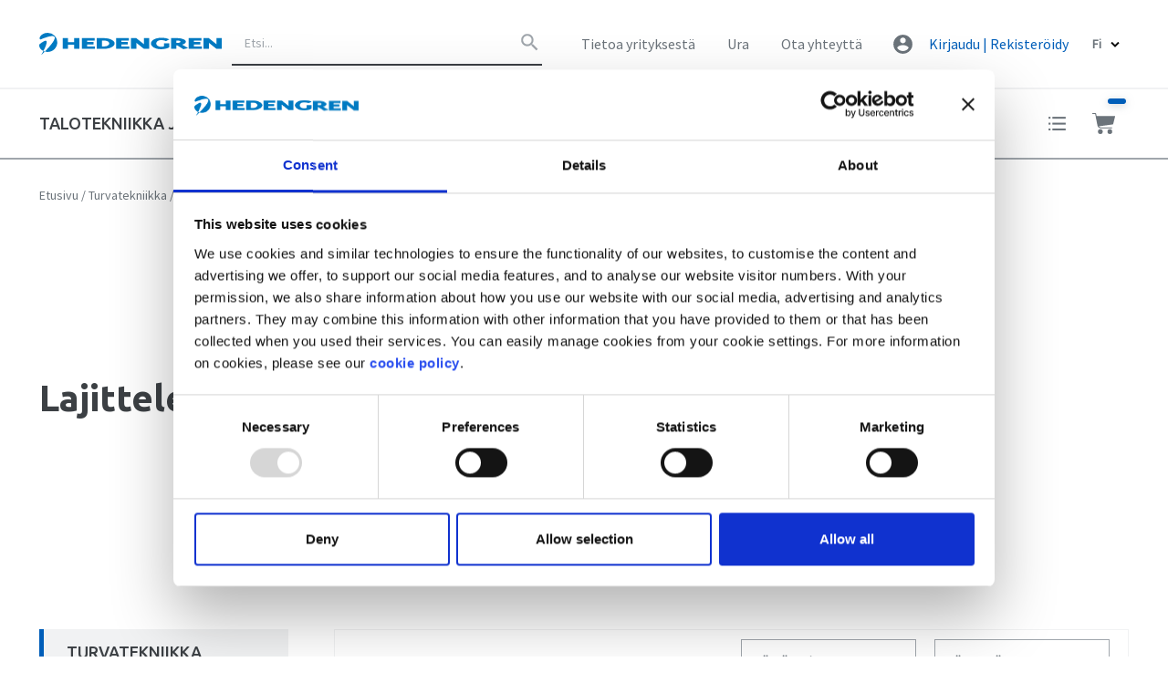

--- FILE ---
content_type: text/html; charset=UTF-8
request_url: https://www.hedengren.com/fi/turvatekniikka/kameravalvonta/lajittelemattomat
body_size: 26531
content:
<!doctype html>
<html lang="fi">
    <head >
        <script>
    var BASE_URL = 'https\u003A\u002F\u002Fwww.hedengren.com\u002Ffi\u002F';
    var require = {
        'baseUrl': 'https\u003A\u002F\u002Fwww.hedengren.com\u002Fstatic\u002Fversion1765870815\u002Ffrontend\u002FHedengren\u002Ffi\u002Ffi_FI'
    };</script>        <meta charset="utf-8"/>
<meta name="title" content="Lajittelemattomat - Kameravalvonta - Turvatekniikka"/>
<meta name="robots" content="INDEX,FOLLOW"/>
<meta name="viewport" content="width=device-width, initial-scale=1"/>
<title>Lajittelemattomat - Kameravalvonta - Turvatekniikka</title>
<link  rel="stylesheet" type="text/css"  media="all" href="https://www.hedengren.com/static/version1765870815/frontend/Hedengren/fi/fi_FI/mage/calendar.css" />
<link  rel="stylesheet" type="text/css"  media="all" href="https://www.hedengren.com/static/version1765870815/frontend/Hedengren/fi/fi_FI/css/hedengren_default.css" />
<link  rel="stylesheet" type="text/css"  media="all" href="https://www.hedengren.com/static/version1765870815/frontend/Hedengren/fi/fi_FI/css/pages/category.css" />
<link  rel="stylesheet" type="text/css"  media="all" href="https://www.hedengren.com/static/version1765870815/frontend/Hedengren/fi/fi_FI/css/base/logged_out.css" />
<link  rel="icon" type="image/x-icon" href="https://www.hedengren.com/static/version1765870815/frontend/Hedengren/fi/fi_FI/Magento_Theme/favicon.ico" />
<link  rel="shortcut icon" type="image/x-icon" href="https://www.hedengren.com/static/version1765870815/frontend/Hedengren/fi/fi_FI/Magento_Theme/favicon.ico" />
<script  type="text/javascript"  src="https://www.hedengren.com/static/version1765870815/frontend/Hedengren/fi/fi_FI/requirejs/require.js"></script>
<script  type="text/javascript"  src="https://www.hedengren.com/static/version1765870815/frontend/Hedengren/fi/fi_FI/mage/requirejs/mixins.js"></script>
<script  type="text/javascript"  src="https://www.hedengren.com/static/version1765870815/frontend/Hedengren/fi/fi_FI/requirejs-config.js"></script>
<script  type="text/javascript"  src="https://www.hedengren.com/static/version1765870815/frontend/Hedengren/fi/fi_FI/js/hedengren_default_head.js"></script>
<script  type="text/javascript"  src="https://www.hedengren.com/static/version1765870815/frontend/Hedengren/fi/fi_FI/Lamia_Gtm/js/addToCart.js"></script>
<script  type="text/javascript"  src="https://www.hedengren.com/static/version1765870815/frontend/Hedengren/fi/fi_FI/Smile_ElasticsuiteTracker/js/tracking.js"></script>
<script  type="text/javascript"  src="https://consent.cookiebot.com/uc.js?cbid=9372976c-bda3-4e5a-b19e-b164a4474f4c"></script>
<link  rel="icon" sizes="32x32" href="https://www.hedengren.com/static/version1765870815/frontend/Hedengren/fi/fi_FI/Magento_Theme/favicon-32x32.png" />
<!--0307edc5598fab62c55e75a8d1ccd836-->
<script type="text/javascript" async src="https://bot.leadoo.com/bot/dynamic.js?company=WBqgM5NO"></script> 
            <script type="text/x-magento-init">
        {
            "*": {
                "Magento_PageCache/js/form-key-provider": {}
            }
        }
    </script>
<!-- Google Tag Manager -->
<script type="text/plain" data-cookieconsent="statistics">(function(w,d,s,l,i){w[l]=w[l]||[];w[l].push({'gtm.start':
            new Date().getTime(),event:'gtm.js'});var f=d.getElementsByTagName(s)[0],
        j=d.createElement(s),dl=l!='dataLayer'?'&l='+l:'';j.async=true;j.src=
        'https://www.googletagmanager.com/gtm.js?id='+i+dl;f.parentNode.insertBefore(j,f);
    })(window,document,'script','dataLayer','GTM\u002DNRBDL2K');</script>
<!-- End Google Tag Manager -->
    </head>
    <body data-container="body"
          data-mage-init='{"loaderAjax": {}, "loader": { "icon": "https://www.hedengren.com/static/version1765870815/frontend/Hedengren/fi/fi_FI/images/loader-2.gif"}}'
        id="html-body" class="page-with-filter page-products categorypath-turvatekniikka-kameravalvonta-lajittelemattomat category-lajittelemattomat catalog-category-view page-layout-2columns-left">
        
<script type="text/x-magento-init">
    {
        "*": {
            "Magento_PageBuilder/js/widget-initializer": {
                "config": {"[data-content-type=\"slider\"][data-appearance=\"default\"]":{"Magento_PageBuilder\/js\/content-type\/slider\/appearance\/default\/widget":false},"[data-content-type=\"map\"]":{"Magento_PageBuilder\/js\/content-type\/map\/appearance\/default\/widget":false},"[data-content-type=\"row\"]":{"Magento_PageBuilder\/js\/content-type\/row\/appearance\/default\/widget":false},"[data-content-type=\"tabs\"]":{"Magento_PageBuilder\/js\/content-type\/tabs\/appearance\/default\/widget":false},"[data-content-type=\"slide\"]":{"Magento_PageBuilder\/js\/content-type\/slide\/appearance\/default\/widget":{"buttonSelector":".pagebuilder-slide-button","showOverlay":"hover","dataRole":"slide"}},"[data-content-type=\"banner\"]":{"Magento_PageBuilder\/js\/content-type\/banner\/appearance\/default\/widget":{"buttonSelector":".pagebuilder-banner-button","showOverlay":"hover","dataRole":"banner"}},"[data-content-type=\"buttons\"]":{"Magento_PageBuilder\/js\/content-type\/buttons\/appearance\/inline\/widget":false},"[data-content-type=\"products\"][data-appearance=\"carousel\"]":{"Magento_PageBuilder\/js\/content-type\/products\/appearance\/carousel\/widget":false}},
                "breakpoints": {"desktop":{"label":"Desktop","stage":true,"default":true,"class":"desktop-switcher","icon":"Magento_PageBuilder::css\/images\/switcher\/switcher-desktop.svg","conditions":{"min-width":"1024px"},"options":{"products":{"default":{"slidesToShow":"5"}}}},"tablet":{"conditions":{"max-width":"1024px","min-width":"768px"},"options":{"products":{"default":{"slidesToShow":"4"},"continuous":{"slidesToShow":"3"}}}},"mobile":{"label":"Mobile","stage":true,"class":"mobile-switcher","icon":"Magento_PageBuilder::css\/images\/switcher\/switcher-mobile.svg","media":"only screen and (max-width: 768px)","conditions":{"max-width":"768px","min-width":"640px"},"options":{"products":{"default":{"slidesToShow":"3"}}}},"mobile-small":{"conditions":{"max-width":"640px"},"options":{"products":{"default":{"slidesToShow":"2"},"continuous":{"slidesToShow":"1"}}}}}            }
        }
    }
</script>

<div class="cookie-status-message" id="cookie-status">
    The store will not work correctly in the case when cookies are disabled.</div>
<script type="text&#x2F;javascript">document.querySelector("#cookie-status").style.display = "none";</script>
<script type="text/x-magento-init">
    {
        "*": {
            "cookieStatus": {}
        }
    }
</script>

<script type="text/x-magento-init">
    {
        "*": {
            "mage/cookies": {
                "expires": null,
                "path": "\u002Ffi",
                "domain": ".www.hedengren.com",
                "secure": false,
                "lifetime": "3600"
            }
        }
    }
</script>
    <noscript>
        <div class="message global noscript">
            <div class="content">
                <p>
                    <strong>JavaScript seems to be disabled in your browser.</strong>
                    <span>
                        For the best experience on our site, be sure to turn on Javascript in your browser.                    </span>
                </p>
            </div>
        </div>
    </noscript>

<script>
    window.cookiesConfig = window.cookiesConfig || {};
    window.cookiesConfig.secure = false;
</script><script>    require.config({
        map: {
            '*': {
                wysiwygAdapter: 'mage/adminhtml/wysiwyg/tiny_mce/tinymce5Adapter'
            }
        }
    });</script><script>
    require.config({
        paths: {
            googleMaps: 'https\u003A\u002F\u002Fmaps.googleapis.com\u002Fmaps\u002Fapi\u002Fjs\u003Fv\u003D3\u0026key\u003D'
        },
        config: {
            'Magento_PageBuilder/js/utils/map': {
                style: ''
            },
            'Magento_PageBuilder/js/content-type/map/preview': {
                apiKey: '',
                apiKeyErrorMessage: 'You\u0020must\u0020provide\u0020a\u0020valid\u0020\u003Ca\u0020href\u003D\u0027https\u003A\u002F\u002Fwww.hedengren.com\u002Ffi\u002Fadminhtml\u002Fsystem_config\u002Fedit\u002Fsection\u002Fcms\u002F\u0023cms_pagebuilder\u0027\u0020target\u003D\u0027_blank\u0027\u003EGoogle\u0020Maps\u0020API\u0020key\u003C\u002Fa\u003E\u0020to\u0020use\u0020a\u0020map.'
            },
            'Magento_PageBuilder/js/form/element/map': {
                apiKey: '',
                apiKeyErrorMessage: 'You\u0020must\u0020provide\u0020a\u0020valid\u0020\u003Ca\u0020href\u003D\u0027https\u003A\u002F\u002Fwww.hedengren.com\u002Ffi\u002Fadminhtml\u002Fsystem_config\u002Fedit\u002Fsection\u002Fcms\u002F\u0023cms_pagebuilder\u0027\u0020target\u003D\u0027_blank\u0027\u003EGoogle\u0020Maps\u0020API\u0020key\u003C\u002Fa\u003E\u0020to\u0020use\u0020a\u0020map.'
            },
        }
    });
</script>

<script>
    require.config({
        shim: {
            'Magento_PageBuilder/js/utils/map': {
                deps: ['googleMaps']
            }
        }
    });
</script>
<!-- Google Tag Manager (noscript) -->
<noscript>
    <iframe src="https://www.googletagmanager.com/ns.html?id=GTM-NRBDL2K"
            height="0" width="0" style="display:none;visibility:hidden"></iframe>
</noscript>
<!-- End Google Tag Manager (noscript) -->
<div class="page-wrapper"><header class="page-header"><div class="header-top"><div class="header-top-wrapper wrapper">    <a class="logo" href="https://www.hedengren.com/fi/" title="Hedengren">
                <img src="https://www.hedengren.com/static/version1765870815/frontend/Hedengren/fi/fi_FI/images/logo.svg"
             alt="Hedengren"
                        height="34"        />
            </a>
<div class="block block-search">
    <div class="block block-content">
        <form class="form minisearch" id="search_mini_form" action="https://www.hedengren.com/fi/catalogsearch/result/" method="get">
            <div class="field search">
                <div class="control">
                    <input id="search"
                           data-mage-init='{"quickSearch":{
                                "formSelector":"#search_mini_form",
                                "url":"https://www.hedengren.com/fi/search/ajax/suggest/",
                                "destinationSelector":"#search_autocomplete",
                                "templates": {"term":{"title":"Search terms","template":"Smile_ElasticsuiteCore\/autocomplete\/term"},"drupal_page":{"title":"Artikkelit","template":"Lamia_ElasticsuiteDrupal\/autocomplete\/drupal_page"},"product":{"title":"Tuotteet","template":"Smile_ElasticsuiteCatalog\/autocomplete\/product"},"category":{"title":"Kategoriat","template":"Smile_ElasticsuiteCatalog\/autocomplete\/category"},"product_attribute":{"title":"Attribuutit","template":"Smile_ElasticsuiteCatalog\/autocomplete\/product-attribute","titleRenderer":"Smile_ElasticsuiteCatalog\/js\/autocomplete\/product-attribute"}},
                                "priceFormat" : {"pattern":"%s\u00a0\u20ac","precision":2,"requiredPrecision":2,"decimalSymbol":",","groupSymbol":"\u00a0","groupLength":3,"integerRequired":false}}
                            }'
                           type="text"
                           name="q"
                           value=""
                           placeholder="Etsi..."
                           class="input-text"
                           maxlength="128"
                           role="combobox"
                           aria-haspopup="false"
                           aria-autocomplete="both"
                           autocomplete="off"
                           data-block="autocomplete-form"/>
                    <div id="search_autocomplete" class="search-autocomplete"></div>
                                    </div>
            </div>
            <div class="actions">
                <button type="submit"
                        title="Search"
                        class="action search btn">
                    <span class="icon icon--search "><svg xmlns="http://www.w3.org/2000/svg" width="24" height="24" viewBox="0 0 24 24"><path d="M15.5 14h-.79l-.28-.27C15.41 12.59 16 11.11 16 9.5 16 5.91 13.09 3 9.5 3S3 5.91 3 9.5 5.91 16 9.5 16c1.61 0 3.09-.59 4.23-1.57l.27.28v.79l5 4.99L20.49 19l-4.99-5zm-6 0C7.01 14 5 11.99 5 9.5S7.01 5 9.5 5 14 7.01 14 9.5 11.99 14 9.5 14z"/></svg></span>                </button>
            </div>
        </form>
    </div>
</div>

<div class="top-menu__company-links">
							<a  href="https://www.hedengren.com/fi/tietoa-hedengrenista">Tietoa yrityksestä</a>
									<a  href="https://www.hedengren.com/fi/ura">Ura</a>
									<a class="js-company-tippy" href="https://www.hedengren.com/fi/ota-yhteytta">Ota yhteyttä</a>
					<div class="is-hidden" data-tippy-id="84">
				<div class="company-tippy">
											<p>
							<a href="https://www.hedengren.com/fi/ota-yhteytta">Yhteystiedot</a>
						</p>
											<p>
							<a href="https://www.hedengren.com/fi/hedtec-yhteystiedot">Hedtec myynti</a>
						</p>
											<p>
							<a href="https://www.hedengren.com/fi/hedengren-security-yhteystiedot">Security myynti</a>
						</p>
											<p>
							<a href="https://www.hedengren.com/fi/tarjouspyyntolomake">Tarjouspyyntö</a>
						</p>
											<p>
							<a href="https://www.hedengren.com/fi/contact-us/">Yhteydenottolomake</a>
						</p>
											<p>
							<a href="https://www.hedengren.com/fi/tuotepalautuslomake">Tuotepalautuslomake</a>
						</p>
											<p>
							<a href="https://www.hedengren.com/fi/laskutustiedot">Laskutustiedot</a>
						</p>
											<p>
							<a href="https://hedengren.ilmoituskanava.fi/#/?lang=fi">WhistleBlower</a>
						</p>
									</div>
			</div>
			</div>
<div class="top-menu__account-icon">
    <span class="icon icon--account "><svg xmlns="http://www.w3.org/2000/svg" width="24" height="24" viewBox="0 0 24 24">
    <path fill="none" d="M0 0h24v24H0V0z"/>
    <path d="M12 2C6.48 2 2 6.48 2 12s4.48 10 10 10 10-4.48 10-10S17.52 2 12 2zm0 3c1.66 0 3 1.34 3 3s-1.34 3-3 3-3-1.34-3-3 1.34-3 3-3zm0 14.2c-2.5 0-4.71-1.28-6-3.22.03-1.99 4-3.08 6-3.08 1.99 0 5.97 1.09 6 3.08-1.29 1.94-3.5 3.22-6 3.22z"/>
</svg></span></div><ul class="header links"><li class="link authorization-link" data-label="tai">
    <a href="https://www.hedengren.com/fi/customer/account/login/referer/aHR0cHM6Ly93d3cuaGVkZW5ncmVuLmNvbS9maS90dXJ2YXRla25paWtrYS9rYW1lcmF2YWx2b250YS9sYWppdHRlbGVtYXR0b21hdA%2C%2C/"        >Kirjaudu | Rekisteröidy</a>
</li>
</ul><div class="store-switcher__dropdown">
    <div class="dropdown js-dropdown js-store-selector" id="store-selection__header">
        <select name="store-selection" class="dropdown__fallback">
            <option value="">Fi</option>
                            <option value="https://www.hedengren.com/">En</option>
                            <option value="https://www.hedengren.com/no/">No</option>
                            <option value="https://www.hedengren.com/se/">Se</option>
                            <option value="https://www.hedengren.com/ee/">Ee</option>
                    </select>
        <div class="dropdown__label"><!-- Populated automatically by JS based on options. --></div>
        <div class="dropdown__content">
            <ul class="dropdown__options"><!-- Populated automatically by JS from fallback options. --></ul>
        </div>
    </div>
</div></div></div><div class="header-bottom"><div class="header-bottom-wrapper wrapper"><button data-action="toggle-nav" class="action nav-toggle mobile-nav-toggle btn">
    <span class="icon icon--bars "><svg xmlns="http://www.w3.org/2000/svg" width="24" height="24" viewBox="0 0 24 24">
    <path d="M0 0h24v24H0z" fill="none"/>
    <path d="M3 18h18v-2H3v2zm0-5h18v-2H3v2zm0-7v2h18V6H3z"/>
</svg></span></button>
    <a class="logo" href="https://www.hedengren.com/fi/" title="Hedengren">
                <img src="https://www.hedengren.com/static/version1765870815/frontend/Hedengren/fi/fi_FI/images/logo.svg"
             alt="Hedengren"
                        height="34"        />
            </a>

<button title="Search" class="btn search__toggle--mobile js-search-toggle-mobile">
    <span class="icon icon--search search__icon"><svg xmlns="http://www.w3.org/2000/svg" width="24" height="24" viewBox="0 0 24 24"><path d="M15.5 14h-.79l-.28-.27C15.41 12.59 16 11.11 16 9.5 16 5.91 13.09 3 9.5 3S3 5.91 3 9.5 5.91 16 9.5 16c1.61 0 3.09-.59 4.23-1.57l.27.28v.79l5 4.99L20.49 19l-4.99-5zm-6 0C7.01 14 5 11.99 5 9.5S7.01 5 9.5 5 14 7.01 14 9.5 11.99 14 9.5 14z"/></svg></span>    <span class="icon icon--close search__icon search__icon-toggle"><svg xmlns="http://www.w3.org/2000/svg" width="24" height="24" viewBox="0 0 24 24">
    <path d="M19 6.41L17.59 5 12 10.59 6.41 5 5 6.41 10.59 12 5 17.59 6.41 19 12 13.41 17.59 19 19 17.59 13.41 12z"/>
    <path d="M0 0h24v24H0z" fill="none"/>
</svg></span></button>
    <div class="sections nav-sections">
                <div class="section-items nav-sections-items" data-mage-init='{"tabs":{"openedState":"active"}}'>
                                            <div class="section-item-title nav-sections-item-title">
                    <a class="nav-sections-item-switch" data-toggle="switch" href="#store.menu">Valikko</a>
                </div>
                <div class="section-item-content nav-sections-item-content" id="store.menu" data-role="content">
<nav class="navigation main-navigation" data-action="navigation">
	<ul>
		<div class="navigation-mobile__header">
			    <a class="logo" href="https://www.hedengren.com/fi/" title="Hedengren">
                <img src="https://www.hedengren.com/static/version1765870815/frontend/Hedengren/fi/fi_FI/images/logo.svg"
             alt="Hedengren"
                        height="34"        />
            </a>
			<button data-action="toggle-nav" class="action nav-toggle btn">
				<span class="icon icon--close "><svg xmlns="http://www.w3.org/2000/svg" width="24" height="24" viewBox="0 0 24 24">
    <path d="M19 6.41L17.59 5 12 10.59 6.41 5 5 6.41 10.59 12 5 17.59 6.41 19 12 13.41 17.59 19 19 17.59 13.41 12z"/>
    <path d="M0 0h24v24H0z" fill="none"/>
</svg></span>			</button>
		</div>
		<div class="mobile-nav">
							<li class="level0 nav-1 category-item first level-top parent">
					<a class="level-top"><span>Tuotteet </span></a>
					<ul class="level0 submenu">
						<div class="js-megamenu-tippy">
							<li data-category-id="38065"    class="level0 nav-1 category-item first level-top parent"><a href="https://www.hedengren.com/fi/talotekniikka-ja-teollisuus"  class="level-top" ><span>Talotekniikka ja teollisuus</span></a><div class="level0 navigation__menu-container"><div class="level0 navigation__menu-wrapper wrapper"><ul class="level0 submenu"><span class="icon icon--hed_tec brand-logo brand-logo--tec"><svg xmlns="http://www.w3.org/2000/svg" xmlns:xlink="http://www.w3.org/1999/xlink" width="323" height="59" viewBox="0 0 323 59">
  <image width="323" height="59" xlink:href="[data-uri]"/>
</svg>
</span><li data-category-id="38068"    class="level1 nav-1-1 category-item first"><a href="https://www.hedengren.com/fi/talotekniikka-ja-teollisuus/kaapelit" ><span>Kaapelit</span></a></li><li data-category-id="39533"    class="level1 nav-1-2 category-item"><a href="https://www.hedengren.com/fi/talotekniikka-ja-teollisuus/valaistus-ja-valonohjaus" ><span>Valaistus ja valonohjaus</span></a></li><li data-category-id="38389"    class="level1 nav-1-3 category-item"><a href="https://www.hedengren.com/fi/talotekniikka-ja-teollisuus/lammitys-ja-ilmanvaihto" ><span>Lämmitys ja ilmanvaihto</span></a></li><li data-category-id="39278"    class="level1 nav-1-4 category-item"><a href="https://www.hedengren.com/fi/talotekniikka-ja-teollisuus/kiinteistoautomaatio" ><span>Kiinteistöautomaatio</span></a></li><li data-category-id="39623"    class="level1 nav-1-5 category-item"><a href="https://www.hedengren.com/fi/talotekniikka-ja-teollisuus/sahkoautojen-lataus-ja-latauksenhallinta" ><span>Sähköautojen lataus ja latauksenhallinta</span></a></li><li data-category-id="39872"    class="level1 nav-1-6 category-item"><a href="https://www.hedengren.com/fi/talotekniikka-ja-teollisuus/smart-city" ><span>Smart City </span></a></li><li data-category-id="38410"    class="level1 nav-1-7 category-item"><a href="https://www.hedengren.com/fi/talotekniikka-ja-teollisuus/keskustarvikkeet" ><span>Keskustarvikkeet</span></a></li><li data-category-id="39554"    class="level1 nav-1-8 category-item"><a href="https://www.hedengren.com/fi/talotekniikka-ja-teollisuus/asennustarvikkeet" ><span>Asennustarvikkeet</span></a></li><li data-category-id="38434"    class="level1 nav-1-9 category-item"><a href="https://www.hedengren.com/fi/talotekniikka-ja-teollisuus/smartis-pistorasiapylvaat.html" ><span>SmartiS Pistorasiapylväät</span></a></li><li data-category-id="39548"    class="level1 nav-1-10 category-item"><a href="https://www.hedengren.com/fi/talotekniikka-ja-teollisuus/mittalaitteet" ><span>Mittalaitteet</span></a></li><li data-category-id="38635"    class="level1 nav-1-11 category-item"><a href="https://www.hedengren.com/fi/talotekniikka-ja-teollisuus/stanley-kaapelityokalut-poistomyynti.html" ><span>Stanley Kaapelityökalut poistomyynti</span></a></li><li data-category-id="39560"    class="level1 nav-1-12 category-item last"><a href="https://www.hedengren.com/fi/talotekniikka-ja-teollisuus/porraskulma-ja-liukuestelistat-ja-led-asennusprofiilit.html" ><span>Porraskulma-, ja liukuestelistat ja LED -asennusprofiilit</span></a></li></ul></div></div></li><li data-category-id="38728"    class="level0 nav-2 category-item last level-top parent"><a href="https://www.hedengren.com/fi/turvatekniikka"  class="level-top" ><span>Turvatekniikka</span></a><div class="level0 navigation__menu-container"><div class="level0 navigation__menu-wrapper wrapper"><ul class="level0 submenu"><span class="icon icon--hed_security brand-logo brand-logo--security"><svg xmlns="http://www.w3.org/2000/svg" xmlns:xlink="http://www.w3.org/1999/xlink" width="534" height="102" viewBox="0 0 534 102">
  <image width="534" height="98" xlink:href="[data-uri]"/>
</svg>
</span><li data-category-id="38734"    class="level1 nav-2-1 category-item first"><a href="https://www.hedengren.com/fi/turvatekniikka/paloturvavalot" ><span>Paloturvavalot</span></a></li><li data-category-id="38737"    class="level1 nav-2-2 category-item"><a href="https://www.hedengren.com/fi/turvatekniikka/turvavalaistus" ><span>Turvavalaistus</span></a></li><li data-category-id="40054"    class="level1 nav-2-3 category-item"><a href="https://www.hedengren.com/fi/turvatekniikka/aanievakuointi.html" ><span>Äänievakuointi</span></a></li><li data-category-id="38740"    class="level1 nav-2-4 category-item"><a href="https://www.hedengren.com/fi/turvatekniikka/murtohalyttimet" ><span>Murtohälyttimet</span></a></li><li data-category-id="38743"    class="level1 nav-2-5 category-item"><a href="https://www.hedengren.com/fi/turvatekniikka/kulunvalvonta-ja-tyoajanseuranta" ><span>Kulunvalvonta ja työajanseuranta</span></a></li><li data-category-id="38746"    class="level1 nav-2-6 category-item"><a href="https://www.hedengren.com/fi/turvatekniikka/kameravalvonta" ><span>Kameravalvonta</span></a></li><li data-category-id="40120"    class="level1 nav-2-7 category-item"><a href="https://www.hedengren.com/fi/turvatekniikka/vimar-elvox-ovipuhelimet.html" ><span>Vimar Elvox ovipuhelimet</span></a></li><li data-category-id="38749"    class="level1 nav-2-8 category-item"><a href="https://www.hedengren.com/fi/turvatekniikka/aiphone-ovipuhelimet.html" ><span>Aiphone ovipuhelimet</span></a></li><li data-category-id="40045"    class="level1 nav-2-9 category-item last"><a href="https://www.hedengren.com/fi/turvatekniikka/outlet" ><span>Outlet</span></a></li></ul></div></div></li>						</div>
					</ul>
				</li>
					</div>
			<li class="level0 level-top nav-drupal">
					<a href="https://www.hedengren.com/fi/hedtec" class="level-top">
				<span>Talotekniikka ja teollisuus</span>
			</a>
			</li>
	<li class="level0 level-top nav-drupal">
					<a href="https://www.hedengren.com/fi/security" class="level-top">
				<span>Turvatekniikka</span>
			</a>
			</li>
	<li class="level0 level-top nav-drupal">
					<a class="js-menu-tippy">Tuotteet </a>
			</li>
	<li class="level0 level-top nav-drupal">
					<a href="https://www.hedengren.com/fi/uutiset-ja-referenssit" class="level-top">
				<span>Uutiset ja referenssit</span>
			</a>
			</li>
	<li class="level0 level-top nav-drupal">
					<a href="https://www.hedengren.com/fi/koulutus-ja-tuki" class="level-top">
				<span>Koulutus ja tuki</span>
			</a>
			</li>
	</ul>
</nav>
</div>
                                            <div class="section-item-title nav-sections-item-title">
                    <a class="nav-sections-item-switch" data-toggle="switch" href="#store.links">Tili</a>
                </div>
                <div class="section-item-content nav-sections-item-content" id="store.links" data-role="content"><!-- Account links --></div>
                                    </div>
    </div>
<div class="wishlist-wrapper">
    <a href="https://www.hedengren.com/fi/wishlist/" class="wishlist btn" data-bind="scope: 'wishlist'">
        <span class="icon icon--wishlist "><?xml version="1.0" encoding="utf-8"?>
<!-- Generator: Adobe Illustrator 23.0.3, SVG Export Plug-In . SVG Version: 6.00 Build 0)  -->
<svg version="1.1" id="Layer_1" xmlns="http://www.w3.org/2000/svg" xmlns:xlink="http://www.w3.org/1999/xlink" x="0px" y="0px"
	 viewBox="0 0 24 24" style="enable-background:new 0 0 24 24;" xml:space="preserve">
<g>
	<rect x="3" y="11.1" width="2" height="2"/>
	<rect x="7" y="11.1" width="14" height="2"/>
</g>
<g>
	<rect x="3" y="17.2" width="2" height="2"/>
	<rect x="7" y="17.2" width="14" height="2"/>
</g>
<g>
	<rect x="3" y="4.9" width="2" height="2"/>
	<rect x="7" y="4.9" width="14" height="2"/>
</g>
</svg>
</span>        <!-- ko if: !!wishlist().items -->
        <span class="counter qty tag tag-primary">
            <span class="counter__number counter__number--wishlist" data-bind="text: wishlist().items.length"></span>
        </span>
        <!-- /ko -->
    </a>
</div>
<script type="text/x-magento-init">
    {
        "*": {
            "Magento_Ui/js/core/app": {
                "components": {
                    "wishlist": {
                        "component": "Magento_Wishlist/js/view/wishlist"
                    }
                }
            }
        }
    }
</script>

<div data-block="minicart" class="minicart-wrapper">
    <a data-bind="scope: 'minicart_content'" class="action btn showcart" href="https://www.hedengren.com/fi/checkout/cart/">
        <span class="icon">
        <?xml version="1.0" encoding="utf-8"?>
<svg version="1.1" id="Layer_1" xmlns="http://www.w3.org/2000/svg" xmlns:xlink="http://www.w3.org/1999/xlink" x="0px" y="0px"
	 viewBox="0 0 24 24" style="enable-background:new 0 0 24 24;" xml:space="preserve">
<g>
	<circle cx="8.5" cy="20.5" r="2.5"/>
	<path d="M23.9,4.2C23.8,4.1,23.7,4,23.5,4h-19L4,1.4C3.9,1.2,3.7,1,3.5,1h-3C0.2,1,0,1.2,0,1.5S0.2,2,0.5,2h2.6l2.4,12.2
		C5.9,15.8,7.3,17,9,17h11.5c0.3,0,0.5-0.2,0.5-0.5S20.8,16,20.5,16H9c-0.8,0-1.6-0.4-2-1.1l14.6-2c0.2,0,0.4-0.2,0.4-0.4l2-8
		C24,4.5,24,4.3,23.9,4.2z"/>
	<circle cx="18.5" cy="20.5" r="2.5"/>
</g>
</svg>        <span class="counter qty empty tag tag-primary"
              data-bind="css: { empty: !!getCartParam('summary_count') == false }, blockLoader: isLoading">
            <span class="counter__number counter__number--minicart" data-bind="text: getCartParam('summary_count')"></span>
        </span>
            </span>
        <span class="counter-label minicart__total" data-bind="html: getCartParam('subtotal')"></span>
    </a>
            <div class="block block-minicart empty"
             data-role="dropdownDialog"
             data-mage-init='{"dropdownDialog":{
                "appendTo":"[data-block=minicart]",
                "triggerTarget":".showcart",
                "timeout": "2000",
                "closeOnMouseLeave": false,
                "closeOnEscape": true,
                "triggerClass":"active",
                "parentClass":"active",
                "buttons":[]}}'
             style="display:none">
            <div id="minicart-content-wrapper" data-bind="visible:true,scope: 'minicart_content', display:block">
                <!-- ko template: getTemplate() --><!-- /ko -->
            </div>
                    </div>
        <script>
        window.checkout = {"shoppingCartUrl":"https:\/\/www.hedengren.com\/fi\/checkout\/cart\/","checkoutUrl":"https:\/\/www.hedengren.com\/fi\/checkout\/","updateItemQtyUrl":"https:\/\/www.hedengren.com\/fi\/checkout\/sidebar\/updateItemQty\/","removeItemUrl":"https:\/\/www.hedengren.com\/fi\/checkout\/sidebar\/removeItem\/","imageTemplate":"Magento_Catalog\/product\/image_with_borders","baseUrl":"https:\/\/www.hedengren.com\/fi\/","minicartMaxItemsVisible":5,"websiteId":"27","maxItemsToDisplay":10,"storeId":"2","storeGroupId":"2","customerLoginUrl":"https:\/\/www.hedengren.com\/fi\/customer\/account\/login\/referer\/aHR0cHM6Ly93d3cuaGVkZW5ncmVuLmNvbS9maS90dXJ2YXRla25paWtrYS9rYW1lcmF2YWx2b250YS9sYWppdHRlbGVtYXR0b21hdA%2C%2C\/","isRedirectRequired":false,"autocomplete":"off","captcha":{"user_login":{"isCaseSensitive":false,"imageHeight":50,"imageSrc":"","refreshUrl":"https:\/\/www.hedengren.com\/fi\/captcha\/refresh\/","isRequired":false,"timestamp":1768949175}}};
    </script>
    <script type="text/x-magento-init">
    {
        "[data-block='minicart']": {
            "Magento_Ui/js/core/app": {"components":{"minicart_content":{"children":{"subtotal.container":{"children":{"subtotal":{"children":{"subtotal.totals":{"config":{"display_cart_subtotal_incl_tax":0,"display_cart_subtotal_excl_tax":1,"template":"Magento_Tax\/checkout\/minicart\/subtotal\/totals"},"children":{"subtotal.totals.msrp":{"component":"Magento_Msrp\/js\/view\/checkout\/minicart\/subtotal\/totals","config":{"displayArea":"minicart-subtotal-hidden","template":"Magento_Msrp\/checkout\/minicart\/subtotal\/totals"}}},"component":"Magento_Tax\/js\/view\/checkout\/minicart\/subtotal\/totals"}},"component":"uiComponent","config":{"template":"Magento_Checkout\/minicart\/subtotal"}}},"component":"uiComponent","config":{"displayArea":"subtotalContainer"}},"item.renderer":{"component":"Magento_Checkout\/js\/view\/cart-item-renderer","config":{"displayArea":"defaultRenderer","template":"Magento_Checkout\/minicart\/item\/default"},"children":{"item.image":{"component":"Magento_Catalog\/js\/view\/image","config":{"template":"Magento_Catalog\/product\/image","displayArea":"itemImage"}},"checkout.cart.item.price.sidebar":{"component":"uiComponent","config":{"template":"Magento_Checkout\/minicart\/item\/price","displayArea":"priceSidebar"}}}},"extra_info":{"component":"uiComponent","config":{"displayArea":"extraInfo"}},"promotion":{"component":"uiComponent","config":{"displayArea":"promotion"}}},"config":{"itemRenderer":{"default":"defaultRenderer","simple":"defaultRenderer","virtual":"defaultRenderer"},"template":"Magento_Checkout\/minicart\/content"},"component":"Magento_Checkout\/js\/view\/minicart"}},"types":[]}        },
        "*": {
            "Magento_Ui/js/block-loader": "https://www.hedengren.com/static/version1765870815/frontend/Hedengren/fi/fi_FI/images/loader-1.gif"
        }
    }

    </script>
</div>


</div></div></header><div class="columns-top__wrapper"><div class="dialog-container wrapper">
    <div class="dialog js-wishlist-dialog">
        <!-- Filled by js -->
    </div>
</div><div class="page messages"><div data-placeholder="messages"></div>
<div data-bind="scope: 'messages'">
    <!-- ko if: cookieMessages && cookieMessages.length > 0 -->
    <div aria-atomic="true" role="alert" data-bind="foreach: { data: cookieMessages, as: 'message' }" class="messages">
        <div data-bind="attr: {
            class: 'message-' + message.type + ' ' + message.type + ' message',
            'data-ui-id': 'message-' + message.type
        }">
            <div data-bind="html: $parent.prepareMessageForHtml(message.text)"></div>
        </div>
    </div>
    <!-- /ko -->

    <!-- ko if: messages().messages && messages().messages.length > 0 -->
    <div aria-atomic="true" role="alert" class="messages" data-bind="foreach: {
        data: messages().messages, as: 'message'
    }">
        <div data-bind="attr: {
            class: 'message-' + message.type + ' ' + message.type + ' message',
            'data-ui-id': 'message-' + message.type
        }">
            <div data-bind="html: $parent.prepareMessageForHtml(message.text)"></div>
        </div>
    </div>
    <!-- /ko -->
</div>
<script type="text/x-magento-init">
    {
        "*": {
            "Magento_Ui/js/core/app": {
                "components": {
                        "messages": {
                            "component": "Magento_Theme/js/view/messages"
                        }
                    }
                }
            }
    }
</script>
</div></div><div class="category-view">    <div class="breadcrumbs">
        <ul class="items">
                            <li class="item home">
                                            <a href="https://www.hedengren.com/fi/" title="Siirry etusivulle">Etusivu</a>
                                    </li>
                            <li class="item category38728">
                                            <a href="https://www.hedengren.com/fi/turvatekniikka" title="">Turvatekniikka</a>
                                    </li>
                            <li class="item category38746">
                                            <a href="https://www.hedengren.com/fi/turvatekniikka/kameravalvonta" title="">Kameravalvonta</a>
                                    </li>
                            <li class="item category38908">
                                            <strong>Lajittelemattomat</strong>
                                    </li>
                    </ul>
    </div>
<div class="category-hero">
    <div class="category-hero__side category-hero__side--left">
        <div class="hero-content">
            <h1 class="category-title">Lajittelemattomat</h1>
                                    <div class="category-external">
                                            </div>
        </div>
    </div>
    </div>
</div><main id="maincontent" class="page-main wrapper"><div class="columns"><div class="column main"><input name="form_key" type="hidden" value="SCiyTWL06bnHtWGw" /><div id="authenticationPopup" data-bind="scope:'authenticationPopup', style: {display: 'none'}">
        <script>window.authenticationPopup = {"autocomplete":"off","customerRegisterUrl":"https:\/\/www.hedengren.com\/fi\/customer\/account\/create\/","customerForgotPasswordUrl":"https:\/\/www.hedengren.com\/fi\/customer\/account\/forgotpassword\/","baseUrl":"https:\/\/www.hedengren.com\/fi\/"}</script>    <!-- ko template: getTemplate() --><!-- /ko -->
    <script type="text/x-magento-init">
        {
            "#authenticationPopup": {
                "Magento_Ui/js/core/app": {"components":{"authenticationPopup":{"component":"Magento_Customer\/js\/view\/authentication-popup","children":{"messages":{"component":"Magento_Ui\/js\/view\/messages","displayArea":"messages"},"captcha":{"component":"Magento_Captcha\/js\/view\/checkout\/loginCaptcha","displayArea":"additional-login-form-fields","formId":"user_login","configSource":"checkout"}}}}}            },
            "*": {
                "Magento_Ui/js/block-loader": "https\u003A\u002F\u002Fwww.hedengren.com\u002Fstatic\u002Fversion1765870815\u002Ffrontend\u002FHedengren\u002Ffi\u002Ffi_FI\u002Fimages\u002Floader\u002D1.gif"
            }
        }
    </script>
</div>
<script type="text/x-magento-init">
    {
        "*": {
            "Magento_Customer/js/section-config": {
                "sections": {"stores\/store\/switch":["*"],"stores\/store\/switchrequest":["*"],"directory\/currency\/switch":["*"],"*":["messages"],"customer\/account\/logout":["*","recently_viewed_product","recently_compared_product","persistent"],"customer\/account\/loginpost":["*"],"customer\/account\/createpost":["*"],"customer\/account\/editpost":["*"],"customer\/ajax\/login":["checkout-data","cart","captcha"],"catalog\/product_compare\/add":["compare-products"],"catalog\/product_compare\/remove":["compare-products"],"catalog\/product_compare\/clear":["compare-products"],"sales\/guest\/reorder":["cart"],"sales\/order\/reorder":["cart"],"checkout\/cart\/add":["cart","directory-data"],"checkout\/cart\/delete":["cart"],"checkout\/cart\/updatepost":["cart"],"checkout\/cart\/updateitemoptions":["cart"],"checkout\/cart\/couponpost":["cart"],"checkout\/cart\/estimatepost":["cart"],"checkout\/cart\/estimateupdatepost":["cart"],"checkout\/onepage\/saveorder":["cart","checkout-data","last-ordered-items"],"checkout\/sidebar\/removeitem":["cart"],"checkout\/sidebar\/updateitemqty":["cart"],"rest\/*\/v1\/carts\/*\/payment-information":["cart","last-ordered-items","captcha","instant-purchase"],"rest\/*\/v1\/guest-carts\/*\/payment-information":["cart","captcha"],"rest\/*\/v1\/guest-carts\/*\/selected-payment-method":["cart","checkout-data"],"rest\/*\/v1\/carts\/*\/selected-payment-method":["cart","checkout-data","instant-purchase"],"customer\/address\/*":["instant-purchase"],"customer\/account\/*":["instant-purchase"],"vault\/cards\/deleteaction":["instant-purchase"],"multishipping\/checkout\/overviewpost":["cart"],"paypal\/express\/placeorder":["cart","checkout-data"],"paypal\/payflowexpress\/placeorder":["cart","checkout-data"],"paypal\/express\/onauthorization":["cart","checkout-data"],"persistent\/index\/unsetcookie":["persistent"],"review\/product\/post":["review"],"wishlist\/index\/add":["wishlist"],"wishlist\/index\/remove":["wishlist"],"wishlist\/index\/updateitemoptions":["wishlist"],"wishlist\/index\/update":["wishlist"],"wishlist\/index\/cart":["wishlist","cart"],"wishlist\/index\/fromcart":["wishlist","cart"],"wishlist\/index\/allcart":["wishlist","cart"],"wishlist\/shared\/allcart":["wishlist","cart"],"wishlist\/shared\/cart":["cart"],"braintree\/paypal\/placeorder":["cart","checkout-data"],"braintree\/googlepay\/placeorder":["cart","checkout-data"]},
                "clientSideSections": ["checkout-data","cart-data"],
                "baseUrls": ["https:\/\/www.hedengren.com\/fi\/","http:\/\/www.hedengren.com\/fi\/"],
                "sectionNames": ["messages","customer","compare-products","last-ordered-items","cart","directory-data","captcha","instant-purchase","loggedAsCustomer","persistent","review","wishlist","price-token","recently_viewed_product","recently_compared_product","product_data_storage","paypal-billing-agreement"]            }
        }
    }
</script>
<script type="text/x-magento-init">
    {
        "*": {
            "Magento_Customer/js/customer-data": {
                "sectionLoadUrl": "https\u003A\u002F\u002Fwww.hedengren.com\u002Ffi\u002Fcustomer\u002Fsection\u002Fload\u002F",
                "expirableSectionLifetime": 60,
                "expirableSectionNames": ["cart","persistent"],
                "cookieLifeTime": "3600",
                "updateSessionUrl": "https\u003A\u002F\u002Fwww.hedengren.com\u002Ffi\u002Fcustomer\u002Faccount\u002FupdateSession\u002F"
            }
        }
    }
</script>
<script type="text/x-magento-init">
    {
        "*": {
            "Magento_Customer/js/invalidation-processor": {
                "invalidationRules": {
                    "website-rule": {
                        "Magento_Customer/js/invalidation-rules/website-rule": {
                            "scopeConfig": {
                                "websiteId": "27"
                            }
                        }
                    }
                }
            }
        }
    }
</script>
<script type="text/x-magento-init">
    {
        "body": {
            "pageCache": {"url":"https:\/\/www.hedengren.com\/fi\/page_cache\/block\/render\/id\/38908\/","handles":["default","catalog_category_view","catalog_category_view_type_layered","catalog_category_view_type_layered_without_children","catalog_category_view_displaymode_","catalog_category_view_id_38908","customer_logged_out"],"originalRequest":{"route":"catalog","controller":"category","action":"view","uri":"\/fi\/turvatekniikka\/kameravalvonta\/lajittelemattomat"},"versionCookieName":"private_content_version"}        }
    }
</script>
            
            <div class="toolbar toolbar--main" data-mage-init='{"productListToolbarForm":{"mode":"product_list_mode","direction":"product_list_dir","order":"product_list_order","limit":"product_list_limit","modeDefault":"grid","directionDefault":"asc","orderDefault":"position","limitDefault":12,"url":"https:\/\/www.hedengren.com\/fi\/turvatekniikka\/kameravalvonta\/lajittelemattomat","formKey":"SCiyTWL06bnHtWGw","post":false}}'>
            <p class="toolbar__amount" id="toolbar-amount">
            <span class="toolbar-number">1</span> tuote    </p>

            <div class="field limiter toolbar__limiter">
    <div class="limiter__options dropdown js-dropdown" id="limiter">
        <select data-role="limiter" class=" dropdown__fallback">
                            <option value="12"                    selected="selected">
                    Näytä 12 / sivu                </option>
                            <option value="24">
                    Näytä 24 / sivu                </option>
                            <option value="36">
                    Näytä 36 / sivu                </option>
                    </select>
        <div class="dropdown__label"><!-- Populated automatically by JS based on options. --></div>
        <div class="dropdown__content">
            <ul class="dropdown__options"><!-- Populated automatically by JS from fallback options. --></ul>
        </div>
    </div>
</div>

                            <div class="toolbar__sorter sorter">
    <div class="sorter__options dropdown js-dropdown" id="sorter">
        <select data-role="sorter" class="dropdown__fallback">
            <option hidden selected>Järjestä</option>
                                                <option value="position">
                        Sijainti                    </option>
                                                                <option value="name">
                        Tuotenimi                    </option>
                                    </select>
        <div class="dropdown__label"><!-- Populated automatically by JS based on options. --></div>
        <div class="dropdown__content">
            <ul class="dropdown__options"><!-- Populated automatically by JS from fallback options. --></ul>
        </div>
    </div>
</div>
                    </div>
        <script type="text/x-magento-init">
    {
        "body": {
            "addToWishlist": {"productType":["simple","virtual","downloadable","bundle","grouped","configurable"]}        }
    }
</script>
    <div class="open-filter-button">
        <button class="btn btn-primary">Filter</button>
    </div>
    <div class="product-list">
                    
<div class="product-card" data-sku="8004321" data-system="SECURITY" data-display="" data-cable="">
    <div class="product-card__tags">
            </div>
    <a class="product-card__link" href="https://www.hedengren.com/fi/tuote-8004321-nbn-73023-ba-box-kamera-ip-2mp.html">
        <span class="product-image-container product-image-container-70548">
    <span class="product-image-wrapper">
        <img class="product-image-photo"
                        src="https://www.hedengren.com/media/catalog/product/cache/3e083c905348b79ba42410b9678567dd/N/B/NBN-63023-B_600.jpeg"
            loading="lazy"
            width="200"
            height="200"
            alt="NBN-63023-B_600.jpeg"/></span>
</span>
<style>.product-image-container-70548 {
    width: 200px;
}
.product-image-container-70548 span.product-image-wrapper {
    padding-bottom: 100%;
}</style><script type="text&#x2F;javascript">prodImageContainers = document.querySelectorAll(".product-image-container-70548");
for (var i = 0; i < prodImageContainers.length; i++) {
    prodImageContainers[i].style.width = "200px";
}
prodImageContainersWrappers = document.querySelectorAll(
    ".product-image-container-70548  span.product-image-wrapper"
);
for (var i = 0; i < prodImageContainersWrappers.length; i++) {
    prodImageContainersWrappers[i].style.paddingBottom = "100%";
}</script>    </a>
    <div class="product-card__sku">
        <p>8004321</p>
    </div>
    <a href="https://www.hedengren.com/fi/tuote-8004321-nbn-73023-ba-box-kamera-ip-2mp.html">
        <div class="product-card__name">
            <p class="h6">NBN-73023-BA Box-kamera IP 2MP</p>
        </div>
    </a>
    <div class="product-card__prices">
            </div>
</div>
        </div>
        
            <div class="toolbar toolbar--pager" data-mage-init='{"productListToolbarForm":{"mode":"product_list_mode","direction":"product_list_dir","order":"product_list_order","limit":"product_list_limit","modeDefault":"grid","directionDefault":"asc","orderDefault":"position","limitDefault":12,"url":"https:\/\/www.hedengren.com\/fi\/turvatekniikka\/kameravalvonta\/lajittelemattomat","formKey":"SCiyTWL06bnHtWGw","post":false}}'>
                        </div>

    
<script type="text/x-magento-init">
    {
        "body": {
            "requireCookie": {"noCookieUrl":"https:\/\/www.hedengren.com\/fi\/cookie\/index\/noCookies\/","triggers":[".action.towishlist"],"isRedirectCmsPage":true}        }
    }
</script>

    <script>
        if (window.dataLayer) {
            window.dataLayer.push({
                'event': 'impressionsPushed',
                'ecommerce': {
                    'currencyCode': 'EUR',
                    'impressions': [{"name":"NBN-73023-BA Box-kamera IP 2MP","id":"70548","price":90,"position":1}]                }
            });
        }
    </script>
</div><div class="sidebar sidebar-main"><div class="category-block__sidetree category-tree"><div class="sidebar__title category-tree__title">
    Turvatekniikka</div>
<div class="accordion" id="sidetree-accordion">
                    <div class="sidetree-item js-accordion-item">
                            <a data-side-tree-id="38734" href="https://www.hedengren.com/fi/turvatekniikka/paloturvavalot" class="sidetree-item__toggle js-accordion-item-toggle">
                    Paloturvavalot                </a>
                        <div class="sidetree-item__content js-accordion-item-content">
                                                                                <a data-side-tree-id="38752" class="sidetree-item__content-inner js-accordion-item-toggle" href="https://www.hedengren.com/fi/turvatekniikka/paloturvavalot/keskuslaitteet">
                            <p>Keskuslaitteet</p>
                        </a>
                                                                <div class="sidetree-item__content js-accordion-item-content">
                                                    </div>
                                                                                                    <a data-side-tree-id="38755" class="sidetree-item__content-inner js-accordion-item-toggle" href="https://www.hedengren.com/fi/turvatekniikka/paloturvavalot/osoitteelliset-laitteet">
                            <p>Osoitteelliset laitteet</p>
                        </a>
                                                                <div class="sidetree-item__content js-accordion-item-content">
                                                    </div>
                                                                                                    <a data-side-tree-id="39359" class="sidetree-item__content-inner js-accordion-item-toggle" href="https://www.hedengren.com/fi/turvatekniikka/paloturvavalot/turvavalot">
                            <p>Turvavalot</p>
                        </a>
                                                                <div class="sidetree-item__content js-accordion-item-content">
                                                    </div>
                                                                                                    <a data-side-tree-id="39362" class="sidetree-item__content-inner js-accordion-item-toggle" href="https://www.hedengren.com/fi/turvatekniikka/paloturvavalot/opastevalot">
                            <p>Opastevalot</p>
                        </a>
                                                                <div class="sidetree-item__content js-accordion-item-content">
                                                    </div>
                                                                                                    <a data-side-tree-id="39189" class="sidetree-item__content-inner js-accordion-item-toggle" href="https://www.hedengren.com/fi/turvatekniikka/paloturvavalot/sireenit-ja-vilkut">
                            <p>Sireenit ja vilkut</p>
                        </a>
                                                                <div class="sidetree-item__content js-accordion-item-content">
                                                    </div>
                                                                                                    <a data-side-tree-id="38758" class="sidetree-item__content-inner js-accordion-item-toggle" href="https://www.hedengren.com/fi/turvatekniikka/paloturvavalot/ohjausyksikot">
                            <p>Ohjausyksiköt</p>
                        </a>
                                                                <div class="sidetree-item__content js-accordion-item-content">
                                                    </div>
                                                                                                    <a data-side-tree-id="38761" class="sidetree-item__content-inner js-accordion-item-toggle" href="https://www.hedengren.com/fi/turvatekniikka/paloturvavalot/konventionaaliset-paloilmoituslaitteet">
                            <p>Konventionaaliset paloilmoituslaitteet</p>
                        </a>
                                                                <div class="sidetree-item__content js-accordion-item-content">
                                                    </div>
                                                                                                    <a data-side-tree-id="38764" class="sidetree-item__content-inner js-accordion-item-toggle" href="https://www.hedengren.com/fi/turvatekniikka/paloturvavalot/firelink-naytteenottojarjestelmat">
                            <p>Firelink-näytteenottojärjestelmät</p>
                        </a>
                                                                <div class="sidetree-item__content js-accordion-item-content">
                                                    </div>
                                                                                                    <a data-side-tree-id="38767" class="sidetree-item__content-inner js-accordion-item-toggle" href="https://www.hedengren.com/fi/turvatekniikka/paloturvavalot/atex-tilan-laitteet">
                            <p>ATEX-tilan laitteet</p>
                        </a>
                                                                <div class="sidetree-item__content js-accordion-item-content">
                                                    </div>
                                                                                                    <a data-side-tree-id="38770" class="sidetree-item__content-inner js-accordion-item-toggle" href="https://www.hedengren.com/fi/turvatekniikka/paloturvavalot/muut-tuotteet">
                            <p>Muut tuotteet</p>
                        </a>
                                                                <div class="sidetree-item__content js-accordion-item-content">
                                                    </div>
                                                                                                    <a data-side-tree-id="39010" class="sidetree-item__content-inner js-accordion-item-toggle" href="https://www.hedengren.com/fi/turvatekniikka/paloturvavalot/langattomat-varusteet.html">
                            <p>Langattomat varusteet</p>
                        </a>
                                                                <div class="sidetree-item__content js-accordion-item-content">
                                                    </div>
                                                                                                    <a data-side-tree-id="38773" class="sidetree-item__content-inner js-accordion-item-toggle" href="https://www.hedengren.com/fi/turvatekniikka/paloturvavalot/testaus-ja-huoltolaitteet">
                            <p>Testaus- ja huoltolaitteet</p>
                        </a>
                                                                <div class="sidetree-item__content js-accordion-item-content">
                                                    </div>
                                                                                                    <a data-side-tree-id="38776" class="sidetree-item__content-inner js-accordion-item-toggle" href="https://www.hedengren.com/fi/turvatekniikka/paloturvavalot/aukipitomagneetit">
                            <p>Aukipitomagneetit</p>
                        </a>
                                                                <div class="sidetree-item__content js-accordion-item-content">
                                                    </div>
                                                                                                    <a data-side-tree-id="38779" class="sidetree-item__content-inner js-accordion-item-toggle" href="https://www.hedengren.com/fi/turvatekniikka/paloturvavalot/akut-ja-virtalahteet">
                            <p>Akut ja virtalähteet</p>
                        </a>
                                                                <div class="sidetree-item__content js-accordion-item-content">
                                                    </div>
                                                                                                    <a data-side-tree-id="38782" class="sidetree-item__content-inner js-accordion-item-toggle" href="https://www.hedengren.com/fi/turvatekniikka/paloturvavalot/grafiikkaohjelmat">
                            <p>Grafiikkaohjelmat</p>
                        </a>
                                                                <div class="sidetree-item__content js-accordion-item-content">
                                                    </div>
                                                                                                    <a data-side-tree-id="40165" class="sidetree-item__content-inner js-accordion-item-toggle" href="https://www.hedengren.com/fi/turvatekniikka/paloturvavalot/prodex-100-ja-500-keskukset.html">
                            <p>Prodex  100 ja 500 keskukset</p>
                        </a>
                                                                <div class="sidetree-item__content js-accordion-item-content">
                                                    </div>
                                                </div>
        </div>
                    <div class="sidetree-item js-accordion-item">
                            <a data-side-tree-id="38737" href="https://www.hedengren.com/fi/turvatekniikka/turvavalaistus" class="sidetree-item__toggle js-accordion-item-toggle">
                    Turvavalaistus                </a>
                        <div class="sidetree-item__content js-accordion-item-content">
                                                                                <a data-side-tree-id="38785" class="sidetree-item__content-inner js-accordion-item-toggle" href="https://www.hedengren.com/fi/turvatekniikka/turvavalaistus/turvavalokeskukset">
                            <p>Turvavalokeskukset</p>
                        </a>
                                                                <div class="sidetree-item__content js-accordion-item-content">
                                                    </div>
                                                                                                    <a data-side-tree-id="38788" class="sidetree-item__content-inner js-accordion-item-toggle" href="https://www.hedengren.com/fi/turvatekniikka/turvavalaistus/opastevalot">
                            <p>Opastevalot</p>
                        </a>
                                                                <div class="sidetree-item__content js-accordion-item-content">
                                                    </div>
                                                                                                    <a data-side-tree-id="38791" class="sidetree-item__content-inner js-accordion-item-toggle" href="https://www.hedengren.com/fi/turvatekniikka/turvavalaistus/turvavalot">
                            <p>Turvavalot</p>
                        </a>
                                                                <div class="sidetree-item__content js-accordion-item-content">
                                                    </div>
                                                                                                    <a data-side-tree-id="38794" class="sidetree-item__content-inner js-accordion-item-toggle" href="https://www.hedengren.com/fi/turvatekniikka/turvavalaistus/ohjausyksikot">
                            <p>Ohjausyksiköt</p>
                        </a>
                                                                <div class="sidetree-item__content js-accordion-item-content">
                                                    </div>
                                                                                                    <a data-side-tree-id="38797" class="sidetree-item__content-inner js-accordion-item-toggle" href="https://www.hedengren.com/fi/turvatekniikka/turvavalaistus/muut-tuotteet">
                            <p>Muut tuotteet</p>
                        </a>
                                                                <div class="sidetree-item__content js-accordion-item-content">
                                                    </div>
                                                                                                    <a data-side-tree-id="39007" class="sidetree-item__content-inner js-accordion-item-toggle" href="https://www.hedengren.com/fi/turvatekniikka/turvavalaistus/teholahteet-ja-akut">
                            <p>Teholähteet ja akut</p>
                        </a>
                                                                <div class="sidetree-item__content js-accordion-item-content">
                                                    </div>
                                                </div>
        </div>
                    <div class="sidetree-item js-accordion-item">
                            <a data-side-tree-id="40054" href="https://www.hedengren.com/fi/turvatekniikka/aanievakuointi.html" class="sidetree-item__toggle js-accordion-item-toggle">
                    Äänievakuointi                </a>
                        <div class="sidetree-item__content js-accordion-item-content">
                                                                                <a data-side-tree-id="40125" class="sidetree-item__content-inner js-accordion-item-toggle" href="https://www.hedengren.com/fi/sakerhetsteknik/voice-evacuation/4evac.html">
                            <p>4Evac</p>
                        </a>
                                                                <div class="sidetree-item__content js-accordion-item-content">
                                                            <a data-side-tree-id="40062" class="sidetree-item__content-inner js-accordion-item-toggle" href="https://www.hedengren.com/fi/sakerhetsteknik/voice-evacuation/4evac/compact.html">
                                    <p>Compact</p>
                                </a>
                                                            <a data-side-tree-id="40063" class="sidetree-item__content-inner js-accordion-item-toggle" href="https://www.hedengren.com/fi/sakerhetsteknik/voice-evacuation/4evac/impact-sw.html">
                                    <p>Impact SW</p>
                                </a>
                                                            <a data-side-tree-id="40126" class="sidetree-item__content-inner js-accordion-item-toggle" href="https://www.hedengren.com/fi/sakerhetsteknik/voice-evacuation/4evac/impact-mm.html">
                                    <p>Impact MM</p>
                                </a>
                                                            <a data-side-tree-id="40065" class="sidetree-item__content-inner js-accordion-item-toggle" href="https://www.hedengren.com/fi/sakerhetsteknik/voice-evacuation/4evac/kaiuttimet.html">
                                    <p>Kaiuttimet</p>
                                </a>
                                                            <a data-side-tree-id="40161" class="sidetree-item__content-inner js-accordion-item-toggle" href="https://www.hedengren.com/fi/sakerhetsteknik/voice-evacuation/4evac/mikrofonit.html">
                                    <p>Mikrofonit</p>
                                </a>
                                                            <a data-side-tree-id="40066" class="sidetree-item__content-inner js-accordion-item-toggle" href="https://www.hedengren.com/fi/sakerhetsteknik/voice-evacuation/4evac/lisatarvikkeet.html">
                                    <p>Lisätarvikkeet</p>
                                </a>
                                                    </div>
                                                                                                    <a data-side-tree-id="40166" class="sidetree-item__content-inner js-accordion-item-toggle" href="https://www.hedengren.com/fi/sakerhetsteknik/voice-evacuation/dnh.html">
                            <p>DNH</p>
                        </a>
                                                                <div class="sidetree-item__content js-accordion-item-content">
                                                    </div>
                                                </div>
        </div>
                    <div class="sidetree-item js-accordion-item">
                            <a data-side-tree-id="38740" href="https://www.hedengren.com/fi/turvatekniikka/murtohalyttimet" class="sidetree-item__toggle js-accordion-item-toggle">
                    Murtohälyttimet                </a>
                        <div class="sidetree-item__content js-accordion-item-content">
                                                                                <a data-side-tree-id="39452" class="sidetree-item__content-inner js-accordion-item-toggle" href="https://www.hedengren.com/fi/turvatekniikka/murtohalyttimet/hhl-c-turvallisuusjarjestelma">
                            <p>HHL C -turvallisuusjärjestelmä</p>
                        </a>
                                                                <div class="sidetree-item__content js-accordion-item-content">
                                                    </div>
                                                                                                    <a data-side-tree-id="38803" class="sidetree-item__content-inner js-accordion-item-toggle" href="https://www.hedengren.com/fi/turvatekniikka/murtohalyttimet/hhl-turvallisuusjarjestelma.html">
                            <p>HHL+ turvallisuusjärjestelmä</p>
                        </a>
                                                                <div class="sidetree-item__content js-accordion-item-content">
                                                            <a data-side-tree-id="40112" class="sidetree-item__content-inner js-accordion-item-toggle" href="https://www.hedengren.com/fi/turvatekniikka/murtohalyttimet/hhl-turvallisuusjarjestelma/hhl-liitantalaitteet.html">
                                    <p>HHL+ liitäntälaitteet</p>
                                </a>
                                                    </div>
                                                                                                    <a data-side-tree-id="38806" class="sidetree-item__content-inner js-accordion-item-toggle" href="https://www.hedengren.com/fi/turvatekniikka/murtohalyttimet/varaosat-vanhempiin-hhl-keskuksiin">
                            <p>Varaosat vanhempiin HHL-keskuksiin</p>
                        </a>
                                                                <div class="sidetree-item__content js-accordion-item-content">
                                                    </div>
                                                                                                    <a data-side-tree-id="38809" class="sidetree-item__content-inner js-accordion-item-toggle" href="https://www.hedengren.com/fi/turvatekniikka/murtohalyttimet/langattomat-halytintuotteet">
                            <p>Langattomat hälytintuotteet</p>
                        </a>
                                                                <div class="sidetree-item__content js-accordion-item-content">
                                                    </div>
                                                                                                    <a data-side-tree-id="38812" class="sidetree-item__content-inner js-accordion-item-toggle" href="https://www.hedengren.com/fi/turvatekniikka/murtohalyttimet/muuntajat-ja-virtalahteet">
                            <p>Muuntajat ja virtalähteet</p>
                        </a>
                                                                <div class="sidetree-item__content js-accordion-item-content">
                                                    </div>
                                                                                                    <a data-side-tree-id="38815" class="sidetree-item__content-inner js-accordion-item-toggle" href="https://www.hedengren.com/fi/turvatekniikka/murtohalyttimet/akut">
                            <p>Akut</p>
                        </a>
                                                                <div class="sidetree-item__content js-accordion-item-content">
                                                    </div>
                                                                                                    <a data-side-tree-id="38818" class="sidetree-item__content-inner js-accordion-item-toggle" href="https://www.hedengren.com/fi/turvatekniikka/murtohalyttimet/kotelot-ja-kytkentarasiat">
                            <p>Kotelot ja kytkentärasiat</p>
                        </a>
                                                                <div class="sidetree-item__content js-accordion-item-content">
                                                    </div>
                                                                                                    <a data-side-tree-id="38821" class="sidetree-item__content-inner js-accordion-item-toggle" href="https://www.hedengren.com/fi/turvatekniikka/murtohalyttimet/liikeilmaisimet-sisatiloihin">
                            <p>Liikeilmaisimet sisätiloihin</p>
                        </a>
                                                                <div class="sidetree-item__content js-accordion-item-content">
                                                    </div>
                                                                                                    <a data-side-tree-id="38824" class="sidetree-item__content-inner js-accordion-item-toggle" href="https://www.hedengren.com/fi/turvatekniikka/murtohalyttimet/liikeilmaisimet-ulkotiloihin">
                            <p>Liikeilmaisimet ulkotiloihin</p>
                        </a>
                                                                <div class="sidetree-item__content js-accordion-item-content">
                                                    </div>
                                                                                                    <a data-side-tree-id="38827" class="sidetree-item__content-inner js-accordion-item-toggle" href="https://www.hedengren.com/fi/turvatekniikka/murtohalyttimet/linjailmaisimet">
                            <p>Linjailmaisimet</p>
                        </a>
                                                                <div class="sidetree-item__content js-accordion-item-content">
                                                    </div>
                                                                                                    <a data-side-tree-id="38830" class="sidetree-item__content-inner js-accordion-item-toggle" href="https://www.hedengren.com/fi/turvatekniikka/murtohalyttimet/laser-ilmaisimet">
                            <p>Laser-ilmaisimet</p>
                        </a>
                                                                <div class="sidetree-item__content js-accordion-item-content">
                                                    </div>
                                                                                                    <a data-side-tree-id="38833" class="sidetree-item__content-inner js-accordion-item-toggle" href="https://www.hedengren.com/fi/turvatekniikka/murtohalyttimet/magnettikoskettimet-oviin-ja-ikkunoihin">
                            <p>Magnettikoskettimet oviin ja ikkunoihin</p>
                        </a>
                                                                <div class="sidetree-item__content js-accordion-item-content">
                                                    </div>
                                                                                                    <a data-side-tree-id="38836" class="sidetree-item__content-inner js-accordion-item-toggle" href="https://www.hedengren.com/fi/turvatekniikka/murtohalyttimet/muut-murtohalytystuotteet">
                            <p>Muut murtohälytystuotteet</p>
                        </a>
                                                                <div class="sidetree-item__content js-accordion-item-content">
                                                    </div>
                                                                                                    <a data-side-tree-id="38839" class="sidetree-item__content-inner js-accordion-item-toggle" href="https://www.hedengren.com/fi/turvatekniikka/murtohalyttimet/sireenit-ja-merkinantolaitteet">
                            <p>Sireenit ja merkinantolaitteet</p>
                        </a>
                                                                <div class="sidetree-item__content js-accordion-item-content">
                                                    </div>
                                                                                                    <a data-side-tree-id="38842" class="sidetree-item__content-inner js-accordion-item-toggle" href="https://www.hedengren.com/fi/turvatekniikka/murtohalyttimet/halytyksensiirtolaitteet">
                            <p>Hälytyksensiirtolaitteet</p>
                        </a>
                                                                <div class="sidetree-item__content js-accordion-item-content">
                                                    </div>
                                                                                                    <a data-side-tree-id="38845" class="sidetree-item__content-inner js-accordion-item-toggle" href="https://www.hedengren.com/fi/turvatekniikka/murtohalyttimet/muut-tuotteet">
                            <p>Muut tuotteet</p>
                        </a>
                                                                <div class="sidetree-item__content js-accordion-item-content">
                                                    </div>
                                                </div>
        </div>
                    <div class="sidetree-item js-accordion-item">
                            <a data-side-tree-id="38743" href="https://www.hedengren.com/fi/turvatekniikka/kulunvalvonta-ja-tyoajanseuranta" class="sidetree-item__toggle js-accordion-item-toggle">
                    Kulunvalvonta ja työajanseuranta                </a>
                        <div class="sidetree-item__content js-accordion-item-content">
                                                                                <a data-side-tree-id="38848" class="sidetree-item__content-inner js-accordion-item-toggle" href="https://www.hedengren.com/fi/turvatekniikka/kulunvalvonta-ja-tyoajanseuranta/ohjelmistot.html">
                            <p>Ohjelmistot</p>
                        </a>
                                                                <div class="sidetree-item__content js-accordion-item-content">
                                                    </div>
                                                                                                    <a data-side-tree-id="38854" class="sidetree-item__content-inner js-accordion-item-toggle" href="https://www.hedengren.com/fi/turvatekniikka/kulunvalvonta-ja-tyoajanseuranta/elektroniikkayksikot">
                            <p>Elektroniikkayksiköt</p>
                        </a>
                                                                <div class="sidetree-item__content js-accordion-item-content">
                                                    </div>
                                                                                                    <a data-side-tree-id="40144" class="sidetree-item__content-inner js-accordion-item-toggle" href="https://www.hedengren.com/fi/turvatekniikka/kulunvalvonta-ja-tyoajanseuranta/jarjestelma-pilvipalveluna.html">
                            <p>Järjestelmä pilvipalveluna</p>
                        </a>
                                                                <div class="sidetree-item__content js-accordion-item-content">
                                                            <a data-side-tree-id="40147" class="sidetree-item__content-inner js-accordion-item-toggle" href="https://www.hedengren.com/fi/turvatekniikka/kulunvalvonta-ja-tyoajanseuranta/jarjestelma-pilvipalveluna/jarjestelman-ohjaimet-saas.html">
                                    <p>Järjestelmän ohjaimet SaaS</p>
                                </a>
                                                            <a data-side-tree-id="40149" class="sidetree-item__content-inner js-accordion-item-toggle" href="https://www.hedengren.com/fi/turvatekniikka/kulunvalvonta-ja-tyoajanseuranta/jarjestelma-pilvipalveluna/jarjestelman-palvelinlisenssit-saas.html">
                                    <p>Järjestelmän palvelinlisenssit SaaS</p>
                                </a>
                                                            <a data-side-tree-id="40152" class="sidetree-item__content-inner js-accordion-item-toggle" href="https://www.hedengren.com/fi/turvatekniikka/kulunvalvonta-ja-tyoajanseuranta/jarjestelma-pilvipalveluna/ohjainohjelmistojen-yllapito-saas.html">
                                    <p>Ohjainohjelmistojen ylläpito SaaS</p>
                                </a>
                                                    </div>
                                                                                                    <a data-side-tree-id="40143" class="sidetree-item__content-inner js-accordion-item-toggle" href="https://www.hedengren.com/fi/turvatekniikka/kulunvalvonta-ja-tyoajanseuranta/jarjestelma-paikallisella-palvelimella.html">
                            <p>Järjestelmä paikallisella palvelimella</p>
                        </a>
                                                                <div class="sidetree-item__content js-accordion-item-content">
                                                            <a data-side-tree-id="40145" class="sidetree-item__content-inner js-accordion-item-toggle" href="https://www.hedengren.com/fi/turvatekniikka/kulunvalvonta-ja-tyoajanseuranta/jarjestelma-paikallisella-palvelimella/jarjestelmaohjaimet-yhdistetty-paikalliseen-palvelimeen.html">
                                    <p>Järjestelmäohjaimet yhdistetty paikalliseen palvelimeen</p>
                                </a>
                                                            <a data-side-tree-id="40146" class="sidetree-item__content-inner js-accordion-item-toggle" href="https://www.hedengren.com/fi/turvatekniikka/kulunvalvonta-ja-tyoajanseuranta/jarjestelma-paikallisella-palvelimella/jarjestelman-ohjelmalisenssit-paikalliseen-palvelimeen-asennettuna.html">
                                    <p>Järjestelmän ohjelmalisenssit paikalliseen palvelimeen asennettuna</p>
                                </a>
                                                            <a data-side-tree-id="40151" class="sidetree-item__content-inner js-accordion-item-toggle" href="https://www.hedengren.com/fi/turvatekniikka/kulunvalvonta-ja-tyoajanseuranta/jarjestelma-paikallisella-palvelimella/ohjainohjelmiston-yllapito-paikallisesti.html">
                                    <p>Ohjainohjelmiston ylläpito paikallisesti</p>
                                </a>
                                                    </div>
                                                                                                    <a data-side-tree-id="40150" class="sidetree-item__content-inner js-accordion-item-toggle" href="https://www.hedengren.com/fi/turvatekniikka/kulunvalvonta-ja-tyoajanseuranta/muut-tuotteet.html">
                            <p>Muut tuotteet</p>
                        </a>
                                                                <div class="sidetree-item__content js-accordion-item-content">
                                                    </div>
                                                                                                    <a data-side-tree-id="38860" class="sidetree-item__content-inner js-accordion-item-toggle" href="https://www.hedengren.com/fi/turvatekniikka/kulunvalvonta-ja-tyoajanseuranta/lukijat-ja-paatteet">
                            <p>Lukijat ja päätteet</p>
                        </a>
                                                                <div class="sidetree-item__content js-accordion-item-content">
                                                    </div>
                                                                                                    <a data-side-tree-id="40132" class="sidetree-item__content-inner js-accordion-item-toggle" href="https://www.hedengren.com/fi/turvatekniikka/kulunvalvonta-ja-tyoajanseuranta/idesco-tuotteet.html">
                            <p>Idesco tuotteet</p>
                        </a>
                                                                <div class="sidetree-item__content js-accordion-item-content">
                                                    </div>
                                                                                                    <a data-side-tree-id="38863" class="sidetree-item__content-inner js-accordion-item-toggle" href="https://www.hedengren.com/fi/turvatekniikka/kulunvalvonta-ja-tyoajanseuranta/tunnisteet">
                            <p>Tunnisteet</p>
                        </a>
                                                                <div class="sidetree-item__content js-accordion-item-content">
                                                    </div>
                                                                                                    <a data-side-tree-id="38869" class="sidetree-item__content-inner js-accordion-item-toggle" href="https://www.hedengren.com/fi/turvatekniikka/kulunvalvonta-ja-tyoajanseuranta/poistumispainikkeet">
                            <p>Poistumispainikkeet</p>
                        </a>
                                                                <div class="sidetree-item__content js-accordion-item-content">
                                                    </div>
                                                                                                    <a data-side-tree-id="38872" class="sidetree-item__content-inner js-accordion-item-toggle" href="https://www.hedengren.com/fi/turvatekniikka/kulunvalvonta-ja-tyoajanseuranta/asennuskotelot">
                            <p>Asennuskotelot</p>
                        </a>
                                                                <div class="sidetree-item__content js-accordion-item-content">
                                                    </div>
                                                                                                    <a data-side-tree-id="38875" class="sidetree-item__content-inner js-accordion-item-toggle" href="https://www.hedengren.com/fi/turvatekniikka/kulunvalvonta-ja-tyoajanseuranta/virtalahteet">
                            <p>Virtalähteet</p>
                        </a>
                                                                <div class="sidetree-item__content js-accordion-item-content">
                                                    </div>
                                                </div>
        </div>
                    <div class="sidetree-item js-accordion-item">
                            <a data-side-tree-id="38746" href="https://www.hedengren.com/fi/turvatekniikka/kameravalvonta" class="sidetree-item__toggle js-accordion-item-toggle">
                    Kameravalvonta                </a>
                        <div class="sidetree-item__content js-accordion-item-content">
                                                                                <a data-side-tree-id="38881" class="sidetree-item__content-inner js-accordion-item-toggle" href="https://www.hedengren.com/fi/turvatekniikka/kameravalvonta/kupukamerat">
                            <p>Kupukamerat</p>
                        </a>
                                                                <div class="sidetree-item__content js-accordion-item-content">
                                                    </div>
                                                                                                    <a data-side-tree-id="38884" class="sidetree-item__content-inner js-accordion-item-toggle" href="https://www.hedengren.com/fi/turvatekniikka/kameravalvonta/bulletkamerat">
                            <p>Bulletkamerat</p>
                        </a>
                                                                <div class="sidetree-item__content js-accordion-item-content">
                                                    </div>
                                                                                                    <a data-side-tree-id="38887" class="sidetree-item__content-inner js-accordion-item-toggle" href="https://www.hedengren.com/fi/turvatekniikka/kameravalvonta/ptz-kamerat">
                            <p>PTZ-kamerat</p>
                        </a>
                                                                <div class="sidetree-item__content js-accordion-item-content">
                                                    </div>
                                                                                                    <a data-side-tree-id="40138" class="sidetree-item__content-inner js-accordion-item-toggle" href="https://www.hedengren.com/fi/turvatekniikka/kameravalvonta/kalansilma-kamerat-360.html">
                            <p>Kalansilmä kamerat (360˚)</p>
                        </a>
                                                                <div class="sidetree-item__content js-accordion-item-content">
                                                    </div>
                                                                                                    <a data-side-tree-id="38890" class="sidetree-item__content-inner js-accordion-item-toggle" href="https://www.hedengren.com/fi/turvatekniikka/kameravalvonta/erikoiskamerat">
                            <p>Erikoiskamerat</p>
                        </a>
                                                                <div class="sidetree-item__content js-accordion-item-content">
                                                    </div>
                                                                                                    <a data-side-tree-id="39076" class="sidetree-item__content-inner js-accordion-item-toggle" href="https://www.hedengren.com/fi/turvatekniikka/kameravalvonta/lampokamerat">
                            <p>Lämpökamerat</p>
                        </a>
                                                                <div class="sidetree-item__content js-accordion-item-content">
                                                    </div>
                                                                                                    <a data-side-tree-id="38893" class="sidetree-item__content-inner js-accordion-item-toggle" href="https://www.hedengren.com/fi/turvatekniikka/kameravalvonta/kameratarvikkeet">
                            <p>Kameratarvikkeet</p>
                        </a>
                                                                <div class="sidetree-item__content js-accordion-item-content">
                                                    </div>
                                                                                                    <a data-side-tree-id="40141" class="sidetree-item__content-inner js-accordion-item-toggle" href="https://www.hedengren.com/fi/turvatekniikka/kameravalvonta/tallentimet-ja-serverit.html">
                            <p>Tallentimet ja serverit</p>
                        </a>
                                                                <div class="sidetree-item__content js-accordion-item-content">
                                                            <a data-side-tree-id="40140" class="sidetree-item__content-inner js-accordion-item-toggle" href="https://www.hedengren.com/fi/turvatekniikka/kameravalvonta/tallentimet-ja-serverit/tallentimet.html">
                                    <p>Tallentimet</p>
                                </a>
                                                    </div>
                                                                                                    <a data-side-tree-id="38899" class="sidetree-item__content-inner js-accordion-item-toggle" href="https://www.hedengren.com/fi/turvatekniikka/kameravalvonta/ohjelmistot-ja-lisenssit.html">
                            <p>Ohjelmistot ja lisenssit</p>
                        </a>
                                                                <div class="sidetree-item__content js-accordion-item-content">
                                                    </div>
                                                                                                    <a data-side-tree-id="38902" class="sidetree-item__content-inner js-accordion-item-toggle" href="https://www.hedengren.com/fi/turvatekniikka/kameravalvonta/naytot">
                            <p>Näytöt</p>
                        </a>
                                                                <div class="sidetree-item__content js-accordion-item-content">
                                                    </div>
                                                                                                    <a data-side-tree-id="38905" class="sidetree-item__content-inner js-accordion-item-toggle" href="https://www.hedengren.com/fi/turvatekniikka/kameravalvonta/verkkotuotteet">
                            <p>Verkkotuotteet</p>
                        </a>
                                                                <div class="sidetree-item__content js-accordion-item-content">
                                                    </div>
                                                                                                    <a data-side-tree-id="38908" class="sidetree-item__content-inner js-accordion-item-toggle" href="https://www.hedengren.com/fi/turvatekniikka/kameravalvonta/lajittelemattomat">
                            <p>Lajittelemattomat</p>
                        </a>
                                                                <div class="sidetree-item__content js-accordion-item-content">
                                                    </div>
                                                                                                    <a data-side-tree-id="39428" class="sidetree-item__content-inner js-accordion-item-toggle" href="https://www.hedengren.com/fi/turvatekniikka/kameravalvonta/outlet">
                            <p>Outlet</p>
                        </a>
                                                                <div class="sidetree-item__content js-accordion-item-content">
                                                    </div>
                                                </div>
        </div>
                    <div class="sidetree-item js-accordion-item">
                            <a data-side-tree-id="40120" href="https://www.hedengren.com/fi/turvatekniikka/vimar-elvox-ovipuhelimet.html" class="sidetree-item__toggle js-accordion-item-toggle">
                    Vimar Elvox ovipuhelimet                </a>
                        <div class="sidetree-item__content js-accordion-item-content">
                                                                                <a data-side-tree-id="40121" class="sidetree-item__content-inner js-accordion-item-toggle" href="https://www.hedengren.com/fi/turvatekniikka/vimar-elvox-ovipuhelimet/vimar-elvox-ovipuhelimet.html">
                            <p>Vimar Elvox ovipuhelimet</p>
                        </a>
                                                                <div class="sidetree-item__content js-accordion-item-content">
                                                    </div>
                                                </div>
        </div>
                    <div class="sidetree-item js-accordion-item">
                            <a data-side-tree-id="38749" href="https://www.hedengren.com/fi/turvatekniikka/aiphone-ovipuhelimet.html" class="sidetree-item__toggle js-accordion-item-toggle">
                    Aiphone ovipuhelimet                </a>
                        <div class="sidetree-item__content js-accordion-item-content">
                                                                                <a data-side-tree-id="39022" class="sidetree-item__content-inner js-accordion-item-toggle" href="https://www.hedengren.com/fi/turvatekniikka/aiphone-ovipuhelimet/ixg-sarja-video.html">
                            <p>IXG-sarja (video)</p>
                        </a>
                                                                <div class="sidetree-item__content js-accordion-item-content">
                                                    </div>
                                                                                                    <a data-side-tree-id="39138" class="sidetree-item__content-inner js-accordion-item-toggle" href="https://www.hedengren.com/fi/turvatekniikka/aiphone-ovipuhelimet/ix-sarja-audio-ja-video.html">
                            <p>IX-sarja (audio ja video)</p>
                        </a>
                                                                <div class="sidetree-item__content js-accordion-item-content">
                                                    </div>
                                                                                                    <a data-side-tree-id="39025" class="sidetree-item__content-inner js-accordion-item-toggle" href="https://www.hedengren.com/fi/turvatekniikka/aiphone-ovipuhelimet/gt-sarja-audio-ja-video.html">
                            <p>GT-sarja (audio ja video)</p>
                        </a>
                                                                <div class="sidetree-item__content js-accordion-item-content">
                                                            <a data-side-tree-id="39037" class="sidetree-item__content-inner js-accordion-item-toggle" href="https://www.hedengren.com/fi/turvatekniikka/aiphone-ovipuhelimet/gt-sarja-audio-ja-video/huoneistopuhelimet.html">
                                    <p>Huoneistopuhelimet</p>
                                </a>
                                                            <a data-side-tree-id="39040" class="sidetree-item__content-inner js-accordion-item-toggle" href="https://www.hedengren.com/fi/turvatekniikka/aiphone-ovipuhelimet/gt-sarja-audio-ja-video/kotelot-ja-kytkentarasiat.html">
                                    <p>Kotelot ja kytkentärasiat</p>
                                </a>
                                                            <a data-side-tree-id="39043" class="sidetree-item__content-inner js-accordion-item-toggle" href="https://www.hedengren.com/fi/turvatekniikka/aiphone-ovipuhelimet/gt-sarja-audio-ja-video/kehikot-moduulit-ja-paneelit.html">
                                    <p>Kehikot, moduulit ja paneelit</p>
                                </a>
                                                            <a data-side-tree-id="39046" class="sidetree-item__content-inner js-accordion-item-toggle" href="https://www.hedengren.com/fi/turvatekniikka/aiphone-ovipuhelimet/gt-sarja-audio-ja-video/keskusyksikot-ja-kotelot.html">
                                    <p>Keskusyksiköt ja kotelot</p>
                                </a>
                                                            <a data-side-tree-id="39049" class="sidetree-item__content-inner js-accordion-item-toggle" href="https://www.hedengren.com/fi/turvatekniikka/aiphone-ovipuhelimet/gt-sarja-audio-ja-video/gt-sarjan-tarvikkeet.html">
                                    <p>GT-sarjan tarvikkeet</p>
                                </a>
                                                    </div>
                                                                                                    <a data-side-tree-id="39028" class="sidetree-item__content-inner js-accordion-item-toggle" href="https://www.hedengren.com/fi/turvatekniikka/aiphone-ovipuhelimet/jp-sarja-video.html">
                            <p>JP-sarja (video)</p>
                        </a>
                                                                <div class="sidetree-item__content js-accordion-item-content">
                                                    </div>
                                                                                                    <a data-side-tree-id="39031" class="sidetree-item__content-inner js-accordion-item-toggle" href="https://www.hedengren.com/fi/turvatekniikka/aiphone-ovipuhelimet/jo-sarja-video.html">
                            <p>JO-sarja (video)</p>
                        </a>
                                                                <div class="sidetree-item__content js-accordion-item-content">
                                                    </div>
                                                                                                    <a data-side-tree-id="39386" class="sidetree-item__content-inner js-accordion-item-toggle" href="https://www.hedengren.com/fi/turvatekniikka/aiphone-ovipuhelimet/wl-sarja-langaton.html">
                            <p>WL-sarja (langaton)</p>
                        </a>
                                                                <div class="sidetree-item__content js-accordion-item-content">
                                                    </div>
                                                                                                    <a data-side-tree-id="39052" class="sidetree-item__content-inner js-accordion-item-toggle" href="https://www.hedengren.com/fi/turvatekniikka/aiphone-ovipuhelimet/ac-sarja-koodilukot.html">
                            <p>AC-sarja (koodilukot)</p>
                        </a>
                                                                <div class="sidetree-item__content js-accordion-item-content">
                                                    </div>
                                                                                                    <a data-side-tree-id="38917" class="sidetree-item__content-inner js-accordion-item-toggle" href="https://www.hedengren.com/fi/turvatekniikka/aiphone-ovipuhelimet/asioimispuhelin.html">
                            <p>Asioimispuhelin</p>
                        </a>
                                                                <div class="sidetree-item__content js-accordion-item-content">
                                                    </div>
                                                                                                    <a data-side-tree-id="38971" class="sidetree-item__content-inner js-accordion-item-toggle" href="https://www.hedengren.com/fi/turvatekniikka/aiphone-ovipuhelimet/virtalahteet.html">
                            <p>Virtalähteet</p>
                        </a>
                                                                <div class="sidetree-item__content js-accordion-item-content">
                                                    </div>
                                                                                                    <a data-side-tree-id="39365" class="sidetree-item__content-inner js-accordion-item-toggle" href="https://www.hedengren.com/fi/turvatekniikka/aiphone-ovipuhelimet/ovipuhelinvaraosat-aiphone.html">
                            <p>Ovipuhelinvaraosat (Aiphone)</p>
                        </a>
                                                                <div class="sidetree-item__content js-accordion-item-content">
                                                    </div>
                                                                                                    <a data-side-tree-id="39168" class="sidetree-item__content-inner js-accordion-item-toggle" href="https://www.hedengren.com/fi/turvatekniikka/aiphone-ovipuhelimet/vingtor-stentofon.html">
                            <p>Vingtor-Stentofon</p>
                        </a>
                                                                <div class="sidetree-item__content js-accordion-item-content">
                                                            <a data-side-tree-id="39171" class="sidetree-item__content-inner js-accordion-item-toggle" href="https://www.hedengren.com/fi/turvatekniikka/aiphone-ovipuhelimet/vingtor-stentofon/turbine-sarja.html">
                                    <p>Turbine-sarja</p>
                                </a>
                                                            <a data-side-tree-id="39174" class="sidetree-item__content-inner js-accordion-item-toggle" href="https://www.hedengren.com/fi/turvatekniikka/aiphone-ovipuhelimet/vingtor-stentofon/exigo.html">
                                    <p>Exigo</p>
                                </a>
                                                    </div>
                                                                                                    <a data-side-tree-id="39016" class="sidetree-item__content-inner js-accordion-item-toggle" href="https://www.hedengren.com/fi/turvatekniikka/aiphone-ovipuhelimet/poe-kytkimet.html">
                            <p>PoE-kytkimet</p>
                        </a>
                                                                <div class="sidetree-item__content js-accordion-item-content">
                                                    </div>
                                                                                                    <a data-side-tree-id="40117" class="sidetree-item__content-inner js-accordion-item-toggle" href="https://www.hedengren.com/fi/turvatekniikka/aiphone-ovipuhelimet/baldwin-boxall.html">
                            <p>Baldwin Boxall</p>
                        </a>
                                                                <div class="sidetree-item__content js-accordion-item-content">
                                                            <a data-side-tree-id="40118" class="sidetree-item__content-inner js-accordion-item-toggle" href="https://www.hedengren.com/fi/turvatekniikka/aiphone-ovipuhelimet/baldwin-boxall/omnicare.html">
                                    <p>OmniCare</p>
                                </a>
                                                    </div>
                                                </div>
        </div>
                    <div class="sidetree-item js-accordion-item">
                            <a data-side-tree-id="40045" href="https://www.hedengren.com/fi/turvatekniikka/outlet" class="sidetree-item__toggle js-accordion-item-toggle">
                    Outlet                </a>
                        <div class="sidetree-item__content js-accordion-item-content">
                                                                                <a data-side-tree-id="40057" class="sidetree-item__content-inner js-accordion-item-toggle" href="https://www.hedengren.com/fi/sakerhetsteknik/outlet/outlet-murtohalytys.html">
                            <p>Outlet - Murtohälytys</p>
                        </a>
                                                                <div class="sidetree-item__content js-accordion-item-content">
                                                    </div>
                                                                                                    <a data-side-tree-id="40058" class="sidetree-item__content-inner js-accordion-item-toggle" href="https://www.hedengren.com/fi/sakerhetsteknik/outlet/outlet-kulunhallinta.html">
                            <p>Outlet - Kulunhallinta</p>
                        </a>
                                                                <div class="sidetree-item__content js-accordion-item-content">
                                                    </div>
                                                                                                    <a data-side-tree-id="40101" class="sidetree-item__content-inner js-accordion-item-toggle" href="https://www.hedengren.com/fi/sakerhetsteknik/outlet/outlet-paloturva.html">
                            <p>Outlet - Paloturva</p>
                        </a>
                                                                <div class="sidetree-item__content js-accordion-item-content">
                                                    </div>
                                                </div>
        </div>
    
</div>
</div></div></div></main><footer class="page-footer"><div class="footer-blocks-container"><div class="footer-blocks wrapper accordion">
    <div class="footer-blocks__container footer-blocks__container--start">
        <div class="footer-block footer-block--logo">
        </div>
    </div>
    <div class="footer-blocks__container footer-blocks__container--middle">
        
<div class="footer-block js-accordion-item">
    <h5 class="footer-block__title js-accordion-item-toggle">Hedengren Suomessa</h5>
    <div class="footer-block__content js-accordion-item-content">
        <ul class="footer-block__links">
                    <li><a href="https://www.hedengren.com/fi/security">Hedengren Security</a></li>
                    <li><a href="https://www.hedengren.com/fi/hedtec">Hedtec</a></li>
                    <li><a href="https://www.hedengren.com/fi/ota-yhteytta">Logistiikkakeskus</a></li>
                </ul>
    </div>
</div>
<div class="footer-block js-accordion-item">
    <h5 class="footer-block__title js-accordion-item-toggle">Hedengren ulkomailla</h5>
    <div class="footer-block__content js-accordion-item-content">
        <ul class="footer-block__links">
                    <li><a href="https://www.hedengren.com/ee/">Eesti</a></li>
                    <li><a href="https://www.hedengren.com/no/">Norja</a></li>
                    <li><a href="https://www.hedengren.com/se/">Ruotsi</a></li>
                </ul>
    </div>
</div>
<div class="footer-block js-accordion-item">
    <h5 class="footer-block__title js-accordion-item-toggle">Ehdot ja linkit</h5>
    <div class="footer-block__content js-accordion-item-content">
        <ul class="footer-block__links">
                    <li><a href="https://www.hedengren.com/fi/laatu-ja-politiikat">Laatu ja ympäristö</a></li>
                    <li><a href="https://www.hedengren.com/fi/eettiset-saannot">Eettiset säännöt</a></li>
                    <li><a href="https://hedengren.ilmoituskanava.fi/#/">Ilmoituskanava</a></li>
                    <li><a href="https://www.hedengren.com/fi/customer/account/login/">Rekisteröityminen</a></li>
                    <li><a href="https://www.hedengren.com/fi/myynti-ja-palautusehdot">Myynti- ja palautusehdot</a></li>
                    <li><a href="https://www.hedengren.com/fi/tietosuojailmoitus">Tietosuojailmoitus</a></li>
                </ul>
    </div>
</div>
    </div>
    <div class="footer-blocks__container footer-blocks__container--end">
        <div class="footer-block footer-block--contact js-accordion-item">
            <h5 class="footer-block__title js-accordion-item-toggle">Yhteystiedot</h5>
            <div class="footer-block__content js-accordion-item-content">
                <div class="company-info company-info--address">
                    <p>Lauttasaarentie 50</p>
                    <p>00200 Helsinki</p>
                    <p></p>
                </div>
                <div class="company-info company-info--email">
                    <a href="mailto:verkkokauppa@hedengren.com">verkkokauppa@hedengren.com</a>
                </div>
                                <div class="company-info company-info--phone">
                    <p>0207 638 000</p>
                </div>
                                            </div>
        </div>
        <div class="footer-block footer-block--social">
            <div class="footer-company-social">
                                    <a href="https://www.linkedin.com/company/oy-hedengren-ab/" class="social-icon social-icon--linkedin">
                        <?xml version="1.0" encoding="utf-8"?>
<svg width="1792" height="1792" viewBox="0 0 1792 1792" xmlns="http://www.w3.org/2000/svg"><path d="M365 1414h231v-694h-231v694zm246-908q-1-52-36-86t-93-34-94.5 34-36.5 86q0 51 35.5 85.5t92.5 34.5h1q59 0 95-34.5t36-85.5zm585 908h231v-398q0-154-73-233t-193-79q-136 0-209 117h2v-101h-231q3 66 0 694h231v-388q0-38 7-56 15-35 45-59.5t74-24.5q116 0 116 157v371zm468-998v960q0 119-84.5 203.5t-203.5 84.5h-960q-119 0-203.5-84.5t-84.5-203.5v-960q0-119 84.5-203.5t203.5-84.5h960q119 0 203.5 84.5t84.5 203.5z"/></svg>                    </a>
                                    <a href="https://www.facebook.com/hedengrenofficial/" class="social-icon social-icon--facebook">
                        <?xml version="1.0" encoding="utf-8"?>
<svg width="1792" height="1792" viewBox="0 0 1792 1792" xmlns="http://www.w3.org/2000/svg"><path d="M1376 128q119 0 203.5 84.5t84.5 203.5v960q0 119-84.5 203.5t-203.5 84.5h-188v-595h199l30-232h-229v-148q0-56 23.5-84t91.5-28l122-1v-207q-63-9-178-9-136 0-217.5 80t-81.5 226v171h-200v232h200v595h-532q-119 0-203.5-84.5t-84.5-203.5v-960q0-119 84.5-203.5t203.5-84.5h960z"/></svg>                    </a>
                            </div>
        </div>
    </div>
</div>
<div class="js-search-overlay"></div>
</div>
<div class="is-hidden js-banners">
            <div class="category-banner__item js-banner" data-banner-id="31509">
            <div class="category-banner_image"
                 style="background-image:url('https://www.hedengren.com/media/lamia_customstaticblocks/Steinel_paakuva_800x500.jpg')"></div>
            <p class="category-banner__title">Steinel</p>
            <p class="category-banner__content">Optimaalista valonohjausta kaikkiin käyttökohteisiin</p>
            <a class="category-banner__link btn btn-ghost"
               href="https://www.hedengren.com/fi/steinel-tunnistintuotteet">
                Lue lisää                <span class="icon icon--arrow-right "><svg xmlns="http://www.w3.org/2000/svg" width="24" height="24" viewBox="0 0 24 24">
    <path d="M0 0h24v24H0z" fill="none"/>
    <path d="M12 4l-1.41 1.41L16.17 11H4v2h12.17l-5.58 5.59L12 20l8-8z"/>
</svg>
</span></a>
        </div>
            <div class="category-banner__item js-banner" data-banner-id="38389">
            <div class="category-banner_image"
                 style="background-image:url('https://www.hedengren.com/media/lamia_customstaticblocks/Frico_paakuva_800x500.jpg')"></div>
            <p class="category-banner__title">Frico</p>
            <p class="category-banner__content">Laadukasta lämmitystä pohjoisiin olosuhteisiin</p>
            <a class="category-banner__link btn btn-ghost"
               href="https://www.hedengren.com/fi/frico">
                Lue lisää                <span class="icon icon--arrow-right "><svg xmlns="http://www.w3.org/2000/svg" width="24" height="24" viewBox="0 0 24 24">
    <path d="M0 0h24v24H0z" fill="none"/>
    <path d="M12 4l-1.41 1.41L16.17 11H4v2h12.17l-5.58 5.59L12 20l8-8z"/>
</svg>
</span></a>
        </div>
            <div class="category-banner__item js-banner" data-banner-id="31494">
            <div class="category-banner_image"
                 style="background-image:url('https://www.hedengren.com/media/lamia_customstaticblocks/Uudenkaupunginlahti_uusi_800x500.jpg')"></div>
            <p class="category-banner__title">liniLED</p>
            <p class="category-banner__content">Korkealaatuinen, innovatiivinen teknologia ja näyttävä lopputulos</p>
            <a class="category-banner__link btn btn-ghost"
               href="https://www.hedengren.com/fi/liniled-lednauhat">
                Lue lisää                <span class="icon icon--arrow-right "><svg xmlns="http://www.w3.org/2000/svg" width="24" height="24" viewBox="0 0 24 24">
    <path d="M0 0h24v24H0z" fill="none"/>
    <path d="M12 4l-1.41 1.41L16.17 11H4v2h12.17l-5.58 5.59L12 20l8-8z"/>
</svg>
</span></a>
        </div>
            <div class="category-banner__item js-banner" data-banner-id="38068">
            <div class="category-banner_image"
                 style="background-image:url('https://www.hedengren.com/media/lamia_customstaticblocks/Kaapelit.jpg')"></div>
            <p class="category-banner__title">Kaapelit</p>
            <p class="category-banner__content">Laadukkaita erikoiskaapeleita, varastointia sekä joustavaa palvelua</p>
            <a class="category-banner__link btn btn-ghost"
               href="https://www.hedengren.com/fi/kaapelit-johtimet">
                Lue lisää                <span class="icon icon--arrow-right "><svg xmlns="http://www.w3.org/2000/svg" width="24" height="24" viewBox="0 0 24 24">
    <path d="M0 0h24v24H0z" fill="none"/>
    <path d="M12 4l-1.41 1.41L16.17 11H4v2h12.17l-5.58 5.59L12 20l8-8z"/>
</svg>
</span></a>
        </div>
            <div class="category-banner__item js-banner" data-banner-id="38434">
            <div class="category-banner_image"
                 style="background-image:url('https://www.hedengren.com/media/lamia_customstaticblocks/Smartis_paakuva_800x500.jpg')"></div>
            <p class="category-banner__title">SmartiS</p>
            <p class="category-banner__content">Älykäs asennusratkaisu tyylikkääseen toimistoon</p>
            <a class="category-banner__link btn btn-ghost"
               href="https://www.hedengren.com/fi/smartis">
                Lue lisää                <span class="icon icon--arrow-right "><svg xmlns="http://www.w3.org/2000/svg" width="24" height="24" viewBox="0 0 24 24">
    <path d="M0 0h24v24H0z" fill="none"/>
    <path d="M12 4l-1.41 1.41L16.17 11H4v2h12.17l-5.58 5.59L12 20l8-8z"/>
</svg>
</span></a>
        </div>
            <div class="category-banner__item js-banner" data-banner-id="38107">
            <div class="category-banner_image"
                 style="background-image:url('https://www.hedengren.com/media/lamia_customstaticblocks/Bega-paakuva_800x500.jpg')"></div>
            <p class="category-banner__title">BEGA</p>
            <p class="category-banner__content">Laadukasta, kestävää ja houkuttelevaa arkkitehtuurivalaistusta </p>
            <a class="category-banner__link btn btn-ghost"
               href="https://www.hedengren.com/fi/bega">
                Lue lisää                <span class="icon icon--arrow-right "><svg xmlns="http://www.w3.org/2000/svg" width="24" height="24" viewBox="0 0 24 24">
    <path d="M0 0h24v24H0z" fill="none"/>
    <path d="M12 4l-1.41 1.41L16.17 11H4v2h12.17l-5.58 5.59L12 20l8-8z"/>
</svg>
</span></a>
        </div>
            <div class="category-banner__item js-banner" data-banner-id="38737">
            <div class="category-banner_image"
                 style="background-image:url('https://www.hedengren.com/media/lamia_customstaticblocks/neptolux_nologo_800x500.jpg')"></div>
            <p class="category-banner__title">Neptolux</p>
            <p class="category-banner__content">Kotimainen turvavalojärjestelmien edelläkävijä</p>
            <a class="category-banner__link btn btn-ghost"
               href="https://www.hedengren.com/fi/neptolux-poistumisvalojarjestelma">
                Lue lisää                <span class="icon icon--arrow-right "><svg xmlns="http://www.w3.org/2000/svg" width="24" height="24" viewBox="0 0 24 24">
    <path d="M0 0h24v24H0z" fill="none"/>
    <path d="M12 4l-1.41 1.41L16.17 11H4v2h12.17l-5.58 5.59L12 20l8-8z"/>
</svg>
</span></a>
        </div>
            <div class="category-banner__item js-banner" data-banner-id="38743">
            <div class="category-banner_image"
                 style="background-image:url('https://www.hedengren.com/media/lamia_customstaticblocks/Hedsam_800x500.jpg')"></div>
            <p class="category-banner__title">Hedsam X</p>
            <p class="category-banner__content">Nostaa kulunvalvonnan turvallisuuden uudelle tasolle</p>
            <a class="category-banner__link btn btn-ghost"
               href="https://www.hedengren.com/fi/hedsam-kulunvalvonta">
                Lue lisää                <span class="icon icon--arrow-right "><svg xmlns="http://www.w3.org/2000/svg" width="24" height="24" viewBox="0 0 24 24">
    <path d="M0 0h24v24H0z" fill="none"/>
    <path d="M12 4l-1.41 1.41L16.17 11H4v2h12.17l-5.58 5.59L12 20l8-8z"/>
</svg>
</span></a>
        </div>
            <div class="category-banner__item js-banner" data-banner-id="38740">
            <div class="category-banner_image"
                 style="background-image:url('https://www.hedengren.com/media/lamia_customstaticblocks/HHL_800x500.jpg')"></div>
            <p class="category-banner__title">HHL</p>
            <p class="category-banner__content">Korkeimman tason turvaa kaikkiin kiinteistöihin</p>
            <a class="category-banner__link btn btn-ghost"
               href="https://www.hedengren.com/fi/hhl-rikosilmoitinjarjestelma ">
                Lue lisää                <span class="icon icon--arrow-right "><svg xmlns="http://www.w3.org/2000/svg" width="24" height="24" viewBox="0 0 24 24">
    <path d="M0 0h24v24H0z" fill="none"/>
    <path d="M12 4l-1.41 1.41L16.17 11H4v2h12.17l-5.58 5.59L12 20l8-8z"/>
</svg>
</span></a>
        </div>
            <div class="category-banner__item js-banner" data-banner-id="38734">
            <div class="category-banner_image"
                 style="background-image:url('https://www.hedengren.com/media/lamia_customstaticblocks/ProdexFirescape_paakuva_800x500.jpg')"></div>
            <p class="category-banner__title">Prodex FIREscape</p>
            <p class="category-banner__content">Ainutlaatuinen, opastava ja verkotettava yhdistelmäjärjestelmä</p>
            <a class="category-banner__link btn btn-ghost"
               href="https://www.hedengren.com/fi/prodex-firescape-paloturvavalot">
                Lue lisää                <span class="icon icon--arrow-right "><svg xmlns="http://www.w3.org/2000/svg" width="24" height="24" viewBox="0 0 24 24">
    <path d="M0 0h24v24H0z" fill="none"/>
    <path d="M12 4l-1.41 1.41L16.17 11H4v2h12.17l-5.58 5.59L12 20l8-8z"/>
</svg>
</span></a>
        </div>
            <div class="category-banner__item js-banner" data-banner-id="29160">
            <div class="category-banner_image"
                 style="background-image:url('https://www.hedengren.com/media/lamia_customstaticblocks/Steinel_800x500.jpg')"></div>
            <p class="category-banner__title">Steinel</p>
            <p class="category-banner__content">Optimaalista valonohjausta kaikkiin käyttökohteisiin</p>
            <a class="category-banner__link btn btn-ghost"
               href="https://www.hedengren.com/fi/steinel-tunnistintuotteet">
                Lue lisää                <span class="icon icon--arrow-right "><svg xmlns="http://www.w3.org/2000/svg" width="24" height="24" viewBox="0 0 24 24">
    <path d="M0 0h24v24H0z" fill="none"/>
    <path d="M12 4l-1.41 1.41L16.17 11H4v2h12.17l-5.58 5.59L12 20l8-8z"/>
</svg>
</span></a>
        </div>
            <div class="category-banner__item js-banner" data-banner-id="29157">
            <div class="category-banner_image"
                 style="background-image:url('https://www.hedengren.com/media/lamia_customstaticblocks/Bega_800x500.jpg')"></div>
            <p class="category-banner__title">BEGA</p>
            <p class="category-banner__content">Laadukasta, kestävää ja houkuttelevaa arkkitehtuurivalaistusta </p>
            <a class="category-banner__link btn btn-ghost"
               href="https://www.hedengren.com/fi/bega">
                Lue lisää                <span class="icon icon--arrow-right "><svg xmlns="http://www.w3.org/2000/svg" width="24" height="24" viewBox="0 0 24 24">
    <path d="M0 0h24v24H0z" fill="none"/>
    <path d="M12 4l-1.41 1.41L16.17 11H4v2h12.17l-5.58 5.59L12 20l8-8z"/>
</svg>
</span></a>
        </div>
            <div class="category-banner__item js-banner" data-banner-id="36291">
            <div class="category-banner_image"
                 style="background-image:url('https://www.hedengren.com/media/lamia_customstaticblocks/Kiinteistoautomaatio_800x500.jpg')"></div>
            <p class="category-banner__title">Kiinteistöautomaatio</p>
            <p class="category-banner__content">Kiinteistöautomaatio – Säästöä avoimella järjestelmällä</p>
            <a class="category-banner__link btn btn-ghost"
               href="https://www.hedengren.com/fi/kiinteistoautomaatio/">
                Lue lisää                <span class="icon icon--arrow-right "><svg xmlns="http://www.w3.org/2000/svg" width="24" height="24" viewBox="0 0 24 24">
    <path d="M0 0h24v24H0z" fill="none"/>
    <path d="M12 4l-1.41 1.41L16.17 11H4v2h12.17l-5.58 5.59L12 20l8-8z"/>
</svg>
</span></a>
        </div>
            <div class="category-banner__item js-banner" data-banner-id="38746">
            <div class="category-banner_image"
                 style="background-image:url('https://www.hedengren.com/media/lamia_customstaticblocks/Kameravalvonta_800x500.jpg')"></div>
            <p class="category-banner__title">Kameravalvonta ja ajoneuvoliikenteen hallinta</p>
            <p class="category-banner__content">Johtavaa teknologiaa kameravalvonnan huippubrändeiltä kaikkiin kohteisiin</p>
            <a class="category-banner__link btn btn-ghost"
               href="https://www.hedengren.com/fi/kameravalvonta-ja-ajoneuvoliikenteen-hallinta">
                Lue lisää                <span class="icon icon--arrow-right "><svg xmlns="http://www.w3.org/2000/svg" width="24" height="24" viewBox="0 0 24 24">
    <path d="M0 0h24v24H0z" fill="none"/>
    <path d="M12 4l-1.41 1.41L16.17 11H4v2h12.17l-5.58 5.59L12 20l8-8z"/>
</svg>
</span></a>
        </div>
            <div class="category-banner__item js-banner" data-banner-id="37038">
            <div class="category-banner_image"
                 style="background-image:url('https://www.hedengren.com/media/lamia_customstaticblocks/Turvapalvelut_800x500.jpg')"></div>
            <p class="category-banner__title">Turvapalvelut</p>
            <p class="category-banner__content">Vapauta aikasi ydintyöhön turvapalveluidemme avulla</p>
            <a class="category-banner__link btn btn-ghost"
               href="https://www.hedengren.com/fi/turvapalvelut">
                Lue lisää                <span class="icon icon--arrow-right "><svg xmlns="http://www.w3.org/2000/svg" width="24" height="24" viewBox="0 0 24 24">
    <path d="M0 0h24v24H0z" fill="none"/>
    <path d="M12 4l-1.41 1.41L16.17 11H4v2h12.17l-5.58 5.59L12 20l8-8z"/>
</svg>
</span></a>
        </div>
            <div class="category-banner__item js-banner" data-banner-id="38749">
            <div class="category-banner_image"
                 style="background-image:url('https://www.hedengren.com/media/lamia_customstaticblocks/Ovipuhelin_800x500.jpg')"></div>
            <p class="category-banner__title">Ovipuhelimet</p>
            <p class="category-banner__content">Ovipuhelinratkaisut kaikkiin kiinteistöihin</p>
            <a class="category-banner__link btn btn-ghost"
               href="https://www.hedengren.com/fi/ovipuhelimet-pikapuhelimet">
                Lue lisää                <span class="icon icon--arrow-right "><svg xmlns="http://www.w3.org/2000/svg" width="24" height="24" viewBox="0 0 24 24">
    <path d="M0 0h24v24H0z" fill="none"/>
    <path d="M12 4l-1.41 1.41L16.17 11H4v2h12.17l-5.58 5.59L12 20l8-8z"/>
</svg>
</span></a>
        </div>
            <div class="category-banner__item js-banner" data-banner-id="38410">
            <div class="category-banner_image"
                 style="background-image:url('https://www.hedengren.com/media/lamia_customstaticblocks/Gewiss-Autotest-ReStart-800x500.jpg')"></div>
            <p class="category-banner__title">Gewiss ReStart</p>
            <p class="category-banner__content">Kustannussäästöjä automaattisella testauksella ja uudelleenkytkennällä</p>
            <a class="category-banner__link btn btn-ghost"
               href="https://www.hedengren.com/fi/gewiss-restart-vikavirtasuojakytkin">
                Lue lisää                <span class="icon icon--arrow-right "><svg xmlns="http://www.w3.org/2000/svg" width="24" height="24" viewBox="0 0 24 24">
    <path d="M0 0h24v24H0z" fill="none"/>
    <path d="M12 4l-1.41 1.41L16.17 11H4v2h12.17l-5.58 5.59L12 20l8-8z"/>
</svg>
</span></a>
        </div>
    </div>
<small class="copyright">
    <span>Copyright 2025 Hedengren  |  All rights reserved</span>
</small>
</footer><script type="text/javascript">
    document.addEventListener('DOMContentLoaded', function () {
        window.Lamia.prices = {
            url: "https://www.hedengren.com/fi"
        };
    });
</script><script type="text/x-magento-init">
        {
            "*": {
                "Magento_Ui/js/core/app": {
                    "components": {
                        "storage-manager": {
                            "component": "Magento_Catalog/js/storage-manager",
                            "appendTo": "",
                            "storagesConfiguration" : {"recently_viewed_product":{"requestConfig":{"syncUrl":"https:\/\/www.hedengren.com\/fi\/catalog\/product\/frontend_action_synchronize\/"},"lifetime":"1000","allowToSendRequest":null},"recently_compared_product":{"requestConfig":{"syncUrl":"https:\/\/www.hedengren.com\/fi\/catalog\/product\/frontend_action_synchronize\/"},"lifetime":"1000","allowToSendRequest":null},"product_data_storage":{"updateRequestConfig":{"url":"https:\/\/www.hedengren.com\/fi\/rest\/hedengren_fi_fi\/V1\/products-render-info"},"requestConfig":{"syncUrl":"https:\/\/www.hedengren.com\/fi\/catalog\/product\/frontend_action_synchronize\/"},"allowToSendRequest":null}}                        }
                    }
                }
            }
        }
</script>
<script type="text/plain" data-cookieconsent="statistics" id="hs-script-loader" async defer src="//js-eu1.hs-scripts.com/25073465.js"></script><div class="js-translation-container">
    <script type="text/javascript">
        window.Lamia.Translator.add('Request failed. Try again later.', 'Pyyntö epäonnisui. Yritä myöhemmin uudelleen.');
        window.Lamia.Translator.add('No results.', 'Ei tuloksia.');
        window.Lamia.Translator.add('Total', 'Yhteensä');
    </script>
</div>
<div class="js-icon-container ">
    <div class="js-icon" data-icon-name="close">
        <span class="icon icon--close "><svg xmlns="http://www.w3.org/2000/svg" width="24" height="24" viewBox="0 0 24 24">
    <path d="M19 6.41L17.59 5 12 10.59 6.41 5 5 6.41 10.59 12 5 17.59 6.41 19 12 13.41 17.59 19 19 17.59 13.41 12z"/>
    <path d="M0 0h24v24H0z" fill="none"/>
</svg></span>    </div>
    <div class="js-icon" data-icon-name="chevronRight">
        <span class="icon icon--chevron-right "><svg xmlns="http://www.w3.org/2000/svg" width="24" height="24" viewBox="0 0 24 24">
    <path d="M10 6L8.59 7.41 13.17 12l-4.58 4.59L10 18l6-6z"/>
    <path d="M0 0h24v24H0z" fill="none"/>
</svg>
</span>    </div>
    <div class="js-icon" data-icon-name="chevronLeft">
        <span class="icon icon--chevron-left "><svg xmlns="http://www.w3.org/2000/svg" width="24" height="24" viewBox="0 0 24 24">
    <path d="M15.41 7.41L14 6l-6 6 6 6 1.41-1.41L10.83 12z"/>
    <path d="M0 0h24v24H0z" fill="none"/>
</svg>
</span>    </div>
</div>    <script type="text/javascript" src="https://www.hedengren.com/static/version1765870815/frontend/Hedengren/fi/fi_FI/js/hedengren_default.js"></script>
    <script type="text/javascript" src="https://www.hedengren.com/static/version1765870815/frontend/Hedengren/fi/fi_FI/js/pages/category.js"></script>
    <small class="copyright"><span>Search engine powered by <a href="https://elasticsuite.io" rel="nofollow" style="color:inherit">ElasticSuite</a></span></small>
</div>    </body>
</html>


--- FILE ---
content_type: text/html; charset=UTF-8
request_url: https://www.hedengren.com/static/version1765870815/frontend/Hedengren/fi/fi_FI/Magento_Checkout/template/minicart/content.html
body_size: 805
content:
<!--
/**
 * Copyright © Magento, Inc. All rights reserved.
 * See COPYING.txt for license details.
 */
-->
<div class="block-title">
    <strong>
        <span class="text" translate="'My Cart'"></span>
    </strong>
</div>

<div class="block-content">

    <if args="getCartParam('summary_count')">
        <div data-action="scroll" class="minicart-items-wrapper">
            <ol id="mini-cart" class="minicart-items" data-bind="foreach: { data: getCartItems(), as: 'item' }">
                <each args="$parent.getRegion($parent.getItemRenderer(item.product_type))"
                      render="{name: getTemplate(), data: item, afterRender: function() {$parents[1].initSidebar()}}"></each>
            </ol>
        </div>
    </if>

    <if args="getCartParam('summary_count')">
        <each args="getRegion('subtotalContainer')" render=""></each>
        <each args="getRegion('extraInfo')" render=""></each>

        <div class="actions">
            <a class="action viewcart btn btn-secondary" data-bind="attr: {href: shoppingCartUrl}">
                <span translate="'To Cart'"></span>
            </a>

            <button
                    if="getCartParam('possible_onepage_checkout')"
                    id="top-cart-btn-checkout"
                    type="button"
                    class="action primary checkout btn btn-primary"
                    data-action="close"
                    data-bind="
                    attr: {
                        title: $t('To Checkout')
                    },
                    click: closeMinicart()
                "
                    translate="'To Checkout'"></button>
            <div data-bind="html: getCartParam('extra_actions')"></div>
        </div>
    </if>

    <ifnot args="getCartParam('summary_count')">
        <strong class="subtitle empty"
                data-bind="
                attr: {
                    title: $t('To Cart')
                },
                click: closeMinicart()
                "
                translate="'You have no items in your shopping cart.'"></strong>
        <if args="getCartParam('cart_empty_message')">
            <p class="minicart empty text" text="getCartParam('cart_empty_message')"></p>
            <div class="actions">
                <div class="secondary">
                    <a class="action viewcart btn btn-secondary" data-bind="attr: {href: shoppingCartUrl}">
                        <span translate="'To Cart'"></span>
                    </a>
                </div>
            </div>
        </if>
    </ifnot>

    <div id="minicart-widgets" class="minicart-widgets">
        <each args="getRegion('promotion')" render=""></each>
    </div>
</div>
<each args="getRegion('sign-in-popup')" render=""></each>


--- FILE ---
content_type: text/css
request_url: https://www.hedengren.com/static/version1765870815/frontend/Hedengren/fi/fi_FI/css/pages/category.css
body_size: 2189
content:
/*!
 * // -----------------------------------------------------------------------------
 * // NOTICE OF LICENSE
 * //
 * // This source file is released under commercial license by Lamia Oy.
 * //
 * // @copyright Copyright (c) 2018 Lamia Oy (https://lamia.fi)
 * // @author Peter Takacs <peter@lamia.fi>
 */
/*!
 * // -----------------------------------------------------------------------------
 * // NOTICE OF LICENSE
 * //
 * // This source file is released under commercial license by Lamia Oy.
 * //
 * // @copyright Copyright (c) 2018 Lamia Oy (https://lamia.fi)
 */
.category-hero {
  min-height: auto; }
  @media (min-width: 768px) {
    .category-hero {
      min-height: 350px; } }
  @media (min-width: 992px) {
    .category-hero {
      min-height: 500px; } }

.breadcrumbs {
  position: absolute;
  z-index: 1;
  margin: 30px 0;
  left: 50%;
  transform: translateX(-50%); }

.category-view {
  background: #fff; }

.category-hero__side {
  display: flex;
  padding: 20px 0; }

.category-hero__side--right {
  background-position: center;
  background-repeat: no-repeat;
  background-size: cover; }

.hero-content {
  margin-top: auto;
  margin-bottom: auto;
  padding: 20px 0; }
  .hero-content .category-title {
    padding: 15px 0;
    margin-top: 1em; }
  .hero-content .category-description {
    padding: 15px 0;
    line-height: 1.5; }

.category-external {
  margin: 1em 0; }

.category-external__item {
  margin-bottom: 0.5em; }

@media (max-width: 767px) {
  .breadcrumbs {
    text-align: center; }
  .category-hero__side {
    min-height: 250px; }
  .hero-content {
    max-width: 1600px;
    margin-left: auto;
    margin-right: auto;
    padding-left: 3.125%;
    padding-right: 3.125%; }
    .hero-content:after {
      content: " ";
      display: block;
      clear: both; } }
  @media (max-width: 767px) and (min-width: 480px) {
    .hero-content {
      padding-left: 4.16667%;
      padding-right: 4.16667%; } }
  @media (max-width: 767px) and (min-width: 768px) {
    .hero-content {
      padding-left: 5.20833%;
      padding-right: 5.20833%; } }
  @media (max-width: 767px) and (min-width: 1200px) {
    .hero-content {
      padding-left: 3.33333%;
      padding-right: 3.33333%; } }
  @media (max-width: 767px) and (min-width: 1600px) {
    .hero-content {
      padding-left: 5%;
      padding-right: 5%; } }

@media (min-width: 768px) {
  .category-hero {
    max-width: 1600px;
    margin-left: auto;
    margin-right: auto;
    padding-left: 3.125%;
    padding-right: 3.125%;
    display: flex; }
    .category-hero:after {
      content: " ";
      display: block;
      clear: both; } }
  @media (min-width: 768px) and (min-width: 480px) {
    .category-hero {
      padding-left: 4.16667%;
      padding-right: 4.16667%; } }
  @media (min-width: 768px) and (min-width: 768px) {
    .category-hero {
      padding-left: 5.20833%;
      padding-right: 5.20833%; } }
  @media (min-width: 768px) and (min-width: 1200px) {
    .category-hero {
      padding-left: 3.33333%;
      padding-right: 3.33333%; } }
  @media (min-width: 768px) and (min-width: 1600px) {
    .category-hero {
      padding-left: 5%;
      padding-right: 5%; } }

@media (min-width: 768px) {
  .category-hero__side {
    flex-direction: column;
    width: 50%; }
  .category-hero__side--left {
    padding-right: 10px; }
  .category-hero__side--right {
    padding: 20px 40px; } }

@media (min-width: 992px) {
  .hero-content {
    width: 79.16667%; } }

.punchline {
  font-weight: bold; }

.toolbar {
  height: 70px;
  position: relative;
  display: flex;
  justify-content: flex-end;
  align-items: center; }
  .toolbar--main {
    margin-top: 15px; }

.toolbar .pages {
  margin: 0 auto; }

.toolbar__amount,
.toolbar__limiter {
  display: none; }

.toolbar__limiter,
.toolbar__sorter {
  width: 100%; }
  @media (min-width: 768px) {
    .toolbar__limiter,
    .toolbar__sorter {
      width: 25%; } }
  @media (min-width: 992px) {
    .toolbar__limiter,
    .toolbar__sorter {
      width: 33%; } }
  @media (min-width: 1200px) {
    .toolbar__limiter,
    .toolbar__sorter {
      width: 25%; } }

.sorter__options,
.limiter__options {
  width: 100%;
  text-transform: uppercase; }

@media (min-width: 768px) {
  .toolbar {
    padding: 10px; }
    .toolbar--main {
      border: 1px solid #f1f2f3; }
  .toolbar__sorter {
    padding: 0 10px; }
  .toolbar__amount {
    font-weight: 700;
    font-size: 14px;
    display: block;
    margin-right: auto;
    margin-left: 1em; }
  .toolbar__limiter {
    justify-content: flex-end;
    display: flex;
    padding: 0 10px;
    align-items: center; } }

.sidebar-main {
  margin-top: 15px; }

.sidebar__title {
  display: flex;
  align-items: center; }

.filter__options-chevron {
  padding: 0;
  margin-left: auto; }

.filter__options-content {
  padding: 10px 0; }

.filter-option--category {
  display: none; }

.filter-items {
  padding: 0 25px; }

.filter-attributes__list-item {
  margin: 10px 0; }

.filter__actions {
  text-align: right;
  margin: 5px 0; }

.filter-current__items-list {
  display: flex;
  flex-wrap: wrap; }

.filter__option-toggle {
  padding: 10px 0; }
  .filter__option-toggle::after {
    right: 0; }

.active-filter {
  display: flex;
  align-items: center; }

.active-filter__label {
  padding-right: 10px;
  flex-grow: 1; }

.active-filter__remove-btn {
  margin: 0;
  padding: 0;
  align-self: flex-end; }

.close-filter-button,
.filter-button {
  padding: 20px;
  box-shadow: 0 -2px 10px 0 rgba(160, 166, 172, 0.5); }
  .close-filter-button .btn,
  .filter-button .btn {
    margin: 0;
    width: 100%; }

.column.main {
  display: flex;
  flex-direction: column; }

.open-filter-button {
  padding: 15px 0; }
  .open-filter-button .btn {
    margin: 0;
    width: 100%; }

.product-list {
  display: flex;
  flex-wrap: wrap; }

.toolbar {
  order: 1; }
  @media (min-width: 768px) {
    .toolbar {
      order: 0; } }

.filter__options-content {
  overflow-y: auto; }

@media (max-width: 991px) {
  .block.filter.active {
    display: flex;
    flex-direction: column; }
  .block.filter {
    position: "fixed";
    top: 0;
    right: 0;
    bottom: 0;
    left: 0;
    display: none;
    z-index: 15;
    flex-direction: column; }
  .filter__title {
    justify-content: center; }
  .filter__content {
    max-width: 1600px;
    margin-left: auto;
    margin-right: auto;
    padding-left: 3.125%;
    padding-right: 3.125%;
    overflow-y: auto;
    width: 100%;
    flex-grow: 1; }
    .filter__content:after {
      content: " ";
      display: block;
      clear: both; } }
  @media (max-width: 991px) and (min-width: 480px) {
    .filter__content {
      padding-left: 4.16667%;
      padding-right: 4.16667%; } }
  @media (max-width: 991px) and (min-width: 768px) {
    .filter__content {
      padding-left: 5.20833%;
      padding-right: 5.20833%; } }
  @media (max-width: 991px) and (min-width: 1200px) {
    .filter__content {
      padding-left: 3.33333%;
      padding-right: 3.33333%; } }
  @media (max-width: 991px) and (min-width: 1600px) {
    .filter__content {
      padding-left: 5%;
      padding-right: 5%; } }

@media (max-width: 991px) {
  .filter__options-content {
    max-height: 300px; } }

@media (min-width: 992px) {
  .block.filter.active {
    padding-bottom: 100px;
    display: block; }
  body {
    position: initial !important;
    /* stylelint-disable-line declaration-no-important */ }
  .block.filter {
    border-left: 1px solid #f1f2f3;
    border-right: 1px solid #f1f2f3; }
  .open__filter-button {
    display: none; }
  .column.main {
    width: 72.91667%;
    float: right; }
  .sidebar {
    width: 22.91667%;
    float: left; }
  .filter__option-toggle {
    padding-right: 25px;
    padding-left: 25px; }
    .filter__option-toggle::after {
      right: 25px; }
  .filter__actions,
  .filter-current,
  .open-filter-button,
  .close-filter-button,
  .filter-button {
    display: none; } }

.category-tree__title {
  border-left: 5px solid #005eb9;
  color: #005eb9; }

.sidetree-item__content {
  display: none;
  padding-left: 1em; }

[id='sidetree-accordion'] {
  padding: 1em;
  border-left: 1px solid #f1f2f3;
  border-right: 1px solid #f1f2f3; }

.sidetree-item {
  padding: 10px 0; }
  .sidetree-item .sidetree-item__content-inner p {
    padding: 5px 0; }

.js-accordion-item-toggle.is-open {
  font-weight: 700;
  color: #000;
  cursor: pointer; }

.sidetree-item a:hover,
.sidetree-item__content-inner a:hover {
  font-weight: 700;
  color: #000;
  cursor: pointer; }

.sidetree-item.is-open .sidetree-item__toggle,
.sidetree-item__content-inner.is-open .sidetree-item__toggle {
  font-weight: 700;
  color: #000;
  cursor: pointer; }

.sidetree-item.is-open > .sidetree-item__content,
.sidetree-item__content-inner.is-open > .sidetree-item__content {
  display: block; }

.sidetree-item.is-open + .sidetree-item__content,
.sidetree-item__content-inner.is-open + .sidetree-item__content {
  display: block; }

.sidetree-item__content-inner.active {
  font-weight: 700;
  color: #000;
  cursor: pointer; }

.sidebar__title {
  min-height: 50px;
  background: #f1f2f3;
  text-transform: uppercase;
  font-weight: 500;
  padding: 15px 25px;
  font-family: Ubuntu, sans-serif;
  color: #3c4044;
  font-size: 16px; }
  @media (min-width: 768px) {
    .sidebar__title {
      font-size: 24px; } }
  @media (min-width: 992px) {
    .sidebar__title {
      font-size: 18px; } }

.block.filter {
  background: #fff; }

.filter__option-toggle {
  display: flex;
  align-items: center;
  border-top: 1px solid #f1f2f3;
  cursor: pointer;
  text-transform: uppercase; }

.filter__option-title {
  font-family: Ubuntu, sans-serif;
  color: #3c4044;
  font-size: 14px; }

.filter__options-content {
  transition: all 0.2s ease; }

.filter__options-item.is-toggling-out .filter__options-content {
  transform: rotateX(0deg); }

.filter__options-item.is-toggling-in .filter__options-content,
.filter__options-item.is-toggling-out .filter__options-content {
  overflow-y: hidden; }

.filter__options-item.is-open .filter__options-chevron,
.filter__options-item.is-toggling-in .filter__options-chevron {
  transform: rotateX(180deg); }

.filter__options-chevron {
  transform: rotateX(0deg);
  transition: all 0.2s ease; }

.filter__options-item:last-child .filter__option-toggle,
.filter__options-item.is-open .filter__option-toggle {
  border-bottom: 1px solid #f1f2f3; }

.filter-current__items-list {
  max-height: 100px;
  overflow-y: auto; }

.active-filter {
  background: #005eb9;
  color: #fff;
  margin: 5px;
  padding: 5px 20px;
  border-radius: 20px;
  min-width: 100px; }

.active-filter__remove-btn {
  color: #fff; }

.open-filter-button .btn,
.close-filter-button .btn {
  background-color: #3c4044; }

.filter-button .btn {
  background-color: #d05d15; }

.close-filter-button,
.filter-button {
  box-shadow: 0 -2px 10px 0 rgba(160, 166, 172, 0.5); }

@media (max-width: 991px) {
  .filter__title {
    cursor: pointer; } }

@media (min-width: 992px) {
  .filter__title {
    border-bottom: 2px solid #3c4044; } }


--- FILE ---
content_type: text/css
request_url: https://www.hedengren.com/static/version1765870815/frontend/Hedengren/fi/fi_FI/css/base/logged_out.css
body_size: 71
content:
.smile-elasticsuite-autocomplete-result .product-secondary {
  display: none; }

.catalog-product-view:not(.page-product-grouped) .product-add-form {
  display: none !important; }

.price-box {
  display: none !important; }

.wishlist-wrapper .counter {
  display: none !important; }


--- FILE ---
content_type: image/svg+xml
request_url: https://www.hedengren.com/static/version1765870815/frontend/Hedengren/fi/fi_FI/images/logo.svg
body_size: 953
content:
<svg id="Layer_1" data-name="Layer 1" xmlns="http://www.w3.org/2000/svg" viewBox="0 0 532.78 65.62"><defs><style>.cls-1,.cls-2{fill:#007ac2;}.cls-1{fill-rule:evenodd;}</style></defs><title>Hedengren blue</title><path class="cls-1" d="M7.22,68.26S96.5-15.14,7,21.55c-4.73,1.94-6.23-3.18-2.11-8.9,3.62-5,10.91-10.15,21.74-10a27.92,27.92,0,0,1,27.63,28C54.23,46.09,42,59.08,26.42,59c-12.77-.09-20.08-6.4-23.27-12.43C.72,42,1.55,37,2.9,35.91,46.15,1.45,7.22,68.26,7.22,68.26Z" transform="translate(-1.6 -2.64)"/><polygon class="cls-2" points="83.73 34.76 101.53 34.76 101.53 47.26 116.98 47.26 116.98 15.74 101.53 15.74 101.53 27.72 83.73 27.72 83.73 15.74 68.28 15.74 68.28 47.26 83.73 47.26 83.73 34.76 83.73 34.76"/><polygon class="cls-2" points="139.67 40.22 139.67 34.23 158.44 34.23 158.44 27.19 139.67 27.19 139.67 22.78 161.66 22.78 161.66 15.74 124.22 15.74 124.22 47.26 162.73 47.26 162.73 40.22 139.67 40.22 139.67 40.22"/><path class="cls-1" d="M191,18.38H169.32V49.9H191c17.59,0,31.21-7.67,30.68-16.28C221.13,25.26,208,18.38,191,18.38Zm-6.22,7H191c8.79,0,14.69,3.89,15,8.2.32,4.57-5.69,9.24-15,9.24h-6.22V25.42Z" transform="translate(-1.6 -2.64)"/><polygon class="cls-2" points="239.95 40.22 239.95 34.23 258.71 34.23 258.71 27.19 239.95 27.19 239.95 22.78 261.93 22.78 261.93 15.74 224.5 15.74 224.5 47.26 263.01 47.26 263.01 40.22 239.95 40.22 239.95 40.22"/><polygon class="cls-2" points="305.54 47.26 320.99 47.26 320.99 15.74 305.54 15.74 305.54 33.6 283.44 15.74 268 15.74 268 47.26 283.44 47.26 283.44 29.4 305.54 47.26 305.54 47.26"/><path class="cls-2" d="M357.28,17.33c-18,.11-30.14,8.51-29.61,17.34C328.21,43.18,339.9,51,357.28,51c8.79,0,17.91-1.73,24.13-5.78V33.88H366v8.61A19.06,19.06,0,0,1,357.28,44c-9.23,0-13.63-4.84-13.95-9.35-.32-4.84,4.08-10.4,13.95-10.4,6.11,0,10.62.78,14.16,3.1l10-5.31c-6.87-3.57-14.05-4.78-24.13-4.73Z" transform="translate(-1.6 -2.64)"/><path class="cls-1" d="M418.87,37.56c7-1.84,10.83-5.15,10.83-8.62,0-6.36-12.33-10.56-25.31-10.56H386.48V49.9h15.44V39.5h2.36L422.52,51l13.62-3.31L418.87,37.56Zm-16.95-5.1v-7h2.47c7.19,0,9.65,1.21,9.65,3.52s-4.93,3.52-9.65,3.52Z" transform="translate(-1.6 -2.64)"/><polygon class="cls-2" points="451.74 40.22 451.74 34.23 470.51 34.23 470.51 27.19 451.74 27.19 451.74 22.78 473.73 22.78 473.73 15.74 436.29 15.74 436.29 47.26 474.8 47.26 474.8 40.22 451.74 40.22 451.74 40.22"/><polygon class="cls-2" points="517.34 47.26 532.78 47.26 532.78 15.74 517.34 15.74 517.34 33.6 495.24 15.74 479.79 15.74 479.79 47.26 495.24 47.26 495.24 29.4 517.34 47.26 517.34 47.26"/></svg>

--- FILE ---
content_type: application/javascript; charset=UTF-8
request_url: https://www.hedengren.com/static/version1765870815/frontend/Hedengren/fi/fi_FI/Lamia_Gtm/js/addToCart.js
body_size: 165
content:
'use strict';

require(['jquery'], function ($) {
    $(document).on('ajax:addToCart', function (event, data) {

        if(typeof data.response['gtm'] === 'undefined') {
            return;
        }

        var dataLayer = window.dataLayer;
        var products = data.response['gtm'].products;

        if (dataLayer && products) {
            dataLayer.push({
                'event': 'addToCart',
                'ecommerce': {
                    'add': {
                        products: products,
                    },
                },
            });
        }
    });
});


--- FILE ---
content_type: application/javascript; charset=UTF-8
request_url: https://www.hedengren.com/static/version1765870815/frontend/Hedengren/fi/fi_FI/js/pages/category.js
body_size: 11451
content:
;(function e(t,n,r){function s(o,u){if(!n[o]){if(!t[o]){var a=typeof requireBrowserify=="function"&&requireBrowserify;if(!u&&a)return a(o,!0);if(i)return i(o,!0);throw new Error("Cannot find module '"+o+"'")}var f=n[o]={exports:{}};t[o][0].call(f.exports,function(e){var n=t[o][1][e];return s(n?n:e)},f,f.exports,e,t,n,r)}return n[o].exports}var i=typeof requireBrowserify=="function"&&requireBrowserify;for(var o=0;o<r.length;o++)s(r[o]);return s})({1:[function(_dereq_,module,exports){
'use strict';

_dereq_('./category/sidetree');
_dereq_('./category/sidebar');

},{"./category/sidebar":3,"./category/sidetree":4}],2:[function(_dereq_,module,exports){
'use strict';

module.exports = {
    selectors: {
        filterBlock: '.block.filter',
        checkboxes: '.filter__options-content input[type="checkbox"]',
        removeFilterButtons: '.active-filter__remove-btn',
        filterCurrent: '.filter-current',
        filterItems: '.filter-current__items-list',
        currentFilters: '.filter-current__item',
        filterButton: '.filter-button .btn',
        closeFilterButton: '.close-filter-button .btn',
        openFilterButton: '.open-filter-button .btn',
        clearFilterLink: '.filter__clear-filters',
        filterTitle: '.filter__title',
        filterOptionsItem: '.filter__options-item',
        filterItemCheckbox: '.filter-item__checkbox',
        activeFilterLabel: '.active-filter__label'
    },
    classNames: {
        hidden: 'is-hidden'
    }
};

},{}],3:[function(_dereq_,module,exports){
'use strict';

function _toConsumableArray(arr) { if (Array.isArray(arr)) { for (var i = 0, arr2 = Array(arr.length); i < arr.length; i++) { arr2[i] = arr[i]; } return arr2; } else { return Array.from(arr); } }

var accordion = _dereq_('@lamiaoy/accordion');
var breakpoints = _dereq_('@lamiaoy/breakpoints');
var classList = _dereq_('@lamiaoy/class-list');
var closestMatching = _dereq_('@lamiaoy/closest-matching');
var config = _dereq_('./config/config');
var domEvents = _dereq_('@lamiaoy/dom-events');
var eventEmitter = _dereq_('@lamiaoy/event-emitter');

var _require = _dereq_('@lamiaoy/timing'),
    debounce = _require.debounce;

function sidebar() {
    var instance = {};
    instance.activeFilters = [];
    instance.belowInit = breakpoints.smallDesktop - 1;
    instance.debonceTimeout = 300;

    instance.elements = {
        filterButton: document.querySelector(config.selectors.filterButton),
        closeFilterButton: document.querySelector(config.selectors.closeFilterButton),
        filterCurrent: document.querySelector(config.selectors.filterCurrent),
        filterItems: document.querySelector(config.selectors.filterItems),
        checkboxes: document.querySelectorAll(config.selectors.checkboxes),
        clearFilterLink: document.querySelector(config.selectors.clearFilterLink),
        filterBlock: document.querySelector(config.selectors.filterBlock)
    };

    instance.event = {
        addFilter: function addFilter(e) {
            var filter = { filtername: null, label: null };
            if (e.type === 'change') {
                filter.filtername = closestMatching(e.target, '.filter__options-item').dataset['filtername'];
                filter.label = closestMatching(e.target, 'a').querySelector('span').innerText;
            }
            instance.activeFilters.push(filter);
            updateSidemenu();
        },
        removeFilter: function removeFilter(e) {
            var filter = { filtername: null, label: null };
            if (e.type === 'change') {
                filter.filtername = closestMatching(e.target, config.selectors.filterOptionsItem).dataset['filtername'];
                filter.label = closestMatching(e.target, 'a').querySelector('span').innerText;
            } else if (e.type === 'click') {
                filter.filtername = closestMatching(e.target, '.active-filter').dataset['filtername'];
                filter.label = closestMatching(e.target, '.active-filter').querySelector('.active-filter__label').textContent;
            }
            instance.activeFilters = instance.activeFilters.filter(function (item) {
                return item.label !== filter.label;
            });
            uncheckFilter(filter);
            updateSidemenu();
        },
        onRemoveClick: function onRemoveClick(e) {
            e.preventDefault();
            eventEmitter.emit('onFilterRemoved', [e]);
        },
        onCheckboxChange: function onCheckboxChange(e) {
            if (e.target.checked) {
                eventEmitter.emit('onFilterAdded', [e]);
            } else {
                eventEmitter.emit('onFilterRemoved', [e]);
            }
        },
        onFilterClick: function onFilterClick() {
            instance.activeFilters = getCurrentFilters();
            window.location.href = createUrl();
        },
        openFilter: function openFilter() {
            calculateMargin();
            if (instance.isBelow() && instance.elements.filterBlock) {
                classList.addClass(document.body, 'is-fixed');
                classList.addClass(instance.elements.filterBlock, 'active');
            }
        },
        closeFilter: function closeFilter(e) {
            calculateMargin();
            if (e.type === 'click') {
                close();
            } else if (!instance.isBelow() && instance.elements.filterBlock) {
                close();
            }
        }
    };

    function calculateMargin() {
        if (instance.isBelow()) {
            var margin = document.querySelector('.page-header').offsetHeight;
            if (instance.elements.filterBlock) {
                instance.elements.filterBlock.style = 'margin-top: ' + margin + 'px';
            }
        }
    }

    function close() {
        instance.elements.filterBlock.style = 'margin-top: 0';
        classList.removeClass(document.body, 'is-fixed');
        classList.removeClass(instance.elements.filterBlock, 'active');
    }

    function uncheckFilter(filter) {
        var filters = document.querySelector(config.selectors.filterOptionsItem + '[data-filtername="' + filter.filtername + '"]');
        if (filters) {
            var filterCheckbox = filters.querySelector(config.selectors.filterItemCheckbox + '[data-filterlabel="' + filter.label + '"]');
            filterCheckbox.checked = false;
        }
    }

    function updateSidemenu() {
        if (instance.isBelow() && instance.elements.filterBlock) {
            classList.removeClass(instance.elements.filterCurrent, config.classNames.hidden);
            instance.elements.filterItems.innerHTML = '';

            instance.elements.filterItems.innerHTML = instance.activeFilters.reduce(function (result, filter) {
                return result + createFilterTag(filter);
            }, '');

            if (!!instance.activeFilters.length) {
                classList.addClass(instance.elements.closeFilterButton.parentNode, config.classNames.hidden);
                classList.removeClass(instance.elements.filterButton.parentNode, config.classNames.hidden);
                classList.removeClass(instance.elements.clearFilterLink, config.classNames.hidden);
            } else {
                classList.removeClass(instance.elements.closeFilterButton.parentNode, config.classNames.hidden);
                classList.addClass(instance.elements.filterButton.parentNode, config.classNames.hidden);
                classList.addClass(instance.elements.clearFilterLink, config.classNames.hidden);
            }
        }
    }

    function createFilterTag(filter) {
        var tagHtml = '<li class="item filter-current__item active-filter" data-filtername="' + filter.filtername + '">\n                            <span class="active-filter__label">' + filter.label + '</span>\n                            <a class="action active-filter__remove-btn btn btn--ghost" href="#" title="Remove ' + filter.filtername + ' ' + filter.label + '">\n                                <span class="icon ">\n                                    <svg xmlns="http://www.w3.org/2000/svg" width="24" height="24" viewBox="0 0 24 24">\n                                        <path d="M19 6.41L17.59 5 12 10.59 6.41 5 5 6.41 10.59 12 5 17.59 6.41 19 12 13.41 17.59 19 19 17.59 13.41 12z"></path>\n                                        <path d="M0 0h24v24H0z" fill="none"></path>\n                                    </svg>\n                                </span>\n                            </a>\n                        </li>';

        return tagHtml;
    }

    function createUrl() {
        var baseLocation = window.location.origin + window.location.pathname;
        var filterLocation = baseLocation;
        if (!instance.activeFilters.length) return baseLocation;
        [].concat(_toConsumableArray(instance.activeFilters)).forEach(function (item, index) {
            if (!index) {
                filterLocation += '?' + item.filtername.toLowerCase() + '[' + index + ']=' + item.label;
            } else {
                filterLocation += '&' + item.filtername.toLowerCase() + '[' + index + ']=' + item.label;
            }
        });

        return encodeURI(filterLocation);
    }

    function clearCheckboxes() {
        if (instance.isBelow() && instance.elements.checkboxes) {
            instance.elements.checkboxes.forEach(function (checkbox) {
                return checkbox.removeAttribute('onclick');
            });
        }
    }

    function getCurrentFilters() {
        var filterElements = document.querySelectorAll(config.selectors.currentFilters);
        var tmpActiveFilters = [];
        if (!filterElements.length) return [];
        filterElements.forEach(function (item) {
            var tmp = {};
            tmp.filtername = item.dataset['filtername'];
            tmp.label = item.querySelector(config.selectors.activeFilterLabel).textContent;
            tmpActiveFilters.push(tmp);
        });

        return tmpActiveFilters;
    }

    instance.mount = function () {
        var accordionElement = document.querySelector('.filter__options.accordion');
        if (accordionElement) {
            instance.accordion = accordion(accordionElement);
            instance.accordion.mount();
        }

        instance.activeFilters = getCurrentFilters();
        updateSidemenu();
        clearCheckboxes();

        bindEventListeners();
    };

    instance.isBelow = function () {
        return !!breakpoints.isScreenMaxWidth(instance.belowInit);
    };

    function bindEventListeners() {
        domEvents.addEventListener(document, 'click', config.selectors.openFilterButton, instance.event.openFilter);

        domEvents.addEventListener(document, 'click', config.selectors.filterButton, instance.event.onFilterClick);
        domEvents.addEventListener(document, 'click', config.selectors.filterTitle, instance.event.closeFilter);
        domEvents.addEventListener(document, 'click', config.selectors.closeFilterButton, instance.event.closeFilter);

        domEvents.addEventListener(document, 'click', config.selectors.removeFilterButtons, instance.event.onRemoveClick);
        domEvents.addEventListener(document, 'change', config.selectors.checkboxes, instance.event.onCheckboxChange);

        eventEmitter.on('onFilterRemoved', instance.event.removeFilter);
        eventEmitter.on('onFilterAdded', instance.event.addFilter);

        window.addEventListener('resize', debounce(instance.event.closeFilter, instance.debonceTimeout));
    }

    return instance;
}

module.exports = sidebar;
sidebar().mount();

},{"./config/config":2,"@lamiaoy/accordion":5,"@lamiaoy/breakpoints":6,"@lamiaoy/class-list":7,"@lamiaoy/closest-matching":8,"@lamiaoy/dom-events":9,"@lamiaoy/event-emitter":11,"@lamiaoy/timing":14}],4:[function(_dereq_,module,exports){
'use strict';

var _slicedToArray = function () { function sliceIterator(arr, i) { var _arr = []; var _n = true; var _d = false; var _e = undefined; try { for (var _i = arr[Symbol.iterator](), _s; !(_n = (_s = _i.next()).done); _n = true) { _arr.push(_s.value); if (i && _arr.length === i) break; } } catch (err) { _d = true; _e = err; } finally { try { if (!_n && _i["return"]) _i["return"](); } finally { if (_d) throw _e; } } return _arr; } return function (arr, i) { if (Array.isArray(arr)) { return arr; } else if (Symbol.iterator in Object(arr)) { return sliceIterator(arr, i); } else { throw new TypeError("Invalid attempt to destructure non-iterable instance"); } }; }();

function _toConsumableArray(arr) { if (Array.isArray(arr)) { for (var i = 0, arr2 = Array(arr.length); i < arr.length; i++) { arr2[i] = arr[i]; } return arr2; } else { return Array.from(arr); } }

var accordion = _dereq_('@lamiaoy/accordion');
var closestMatching = _dereq_('@lamiaoy/closest-matching');
var classList = _dereq_('@lamiaoy/class-list');

var sidetreeAccordionElem = document.getElementById('sidetree-accordion');

var sidetreeAccordion = accordion(sidetreeAccordionElem, {}, {});
// SidetreeAccordion.mount();

var breadCrumbs = document.querySelector('.breadcrumbs .items');
if (breadCrumbs) {
    var bread = [].concat(_toConsumableArray(breadCrumbs.querySelectorAll('.item')));
    bread.forEach(function (item) {
        var _item$className$split = item.className.split(' '),
            _item$className$split2 = _slicedToArray(_item$className$split, 2),
            categoryId = _item$className$split2[1];

        var id = categoryId.split('category').pop();
        var target = document.querySelector('[data-side-tree-id=\'' + id + '\']');
        if (target) {
            classList.addClass(closestMatching(target, '.js-accordion-item'), 'is-open');
            classList.addClass(target, 'is-open');
        }
    });
}

},{"@lamiaoy/accordion":5,"@lamiaoy/class-list":7,"@lamiaoy/closest-matching":8}],5:[function(_dereq_,module,exports){
'use strict';

var _extends = Object.assign || function (target) { for (var i = 1; i < arguments.length; i++) { var source = arguments[i]; for (var key in source) { if (Object.prototype.hasOwnProperty.call(source, key)) { target[key] = source[key]; } } } return target; };

var foreachNode = _dereq_('@lamiaoy/foreach-node');
var classList = _dereq_('@lamiaoy/class-list');
var domEvents = _dereq_('@lamiaoy/dom-events');
var closestMatching = _dereq_('@lamiaoy/closest-matching');
var eventEmitter = _dereq_('@lamiaoy/event-emitter');

/**
 * Initialize accordion.
 *
 * @param {Element} element - accordion element (".js-accordion")
 * @param {Object} [options]
 * @param {Boolean} [options.closeOthers] - Close other items when one is opened
 * @param {Object} [overrides]
 * @param {Object} [overrides.selector]
 * @param {Object} [overrides.className]
 * @param {Object} [overrides.errorMessage]
 * @param {Object} [overrides.eventName]
 *
 * @returns {Object}
 */
function accordion(element) {
    var _ref = arguments.length > 1 && arguments[1] !== undefined ? arguments[1] : {},
        _ref$closeOthers = _ref.closeOthers,
        closeOthers = _ref$closeOthers === undefined ? true : _ref$closeOthers;

    var overrides = arguments.length > 2 && arguments[2] !== undefined ? arguments[2] : {};

    var instance = {};

    instance.selector = _extends({}, accordion.defaults.selector, overrides.selector);
    instance.className = _extends({}, accordion.defaults.className, overrides.className);
    instance.eventName = _extends({}, accordion.defaults.eventName, overrides.eventName);
    instance.errorMessage = _extends({}, accordion.defaults.errorMessage, overrides.errorMessage);

    instance.dom = {
        element: element,
        items: null
    };

    instance.option = {
        closeOthers: closeOthers
    };

    instance.event = {
        itemToggleHandler: function itemToggleHandler() {
            var item = closestMatching(this, instance.selector.item);
            instance.toggleItem(item);
        }
    };

    var eventCache = {};

    /**
     * Opens items set to open by default in the HTML,
     * closes other items. Binds event listeners.
     *
     * @returns {Object}
     */
    instance.mount = function () {
        initItems();
        bindEventListeners();

        return instance;
    };

    /**
     * Remove event listeners and other references
     * not cleaned by garbage collector.
     *
     * @returns {Object}
     */
    instance.unmount = function () {
        unbindEventListeners();

        return instance;
    };

    /**
     * Expands accordion item.
     *
     * @param {Element|Number|String} identifier - identifier for item element,
     *                                             can be the item element itself (returned right away),
     *                                             the item index (1...n) in the accordion,
     *                                             or an element attribute value.
     * @param {String} [attributeName]           - element attribute name to match
     *                                             value (1st param) with. For example "data-name".
     */
    instance.openItem = function (identifier, attributeName) {
        var item = void 0;

        try {
            item = getItem(identifier, attributeName);
        } catch (err) {
            console.error(err);

            return;
        }

        // Don't do anything if already open.
        if (isItemOpen(item)) {
            return;
        }

        var itemContent = getItemContent(item);
        var itemHeight = getItemRealHeight(item);

        if (instance.option.closeOthers) {
            foreachNode(getItems(), function (anotherItem) {
                if (anotherItem !== item) {
                    instance.closeItem(anotherItem);
                }
            });
        }

        showItemContent(item);
        setItemHeight(item, 0);

        // Transition executed even if transitions not used,
        // then duration is just 0 seconds.
        startItemTransition(item, true);

        var isVisibleTransition = hasVisibleTransition(item);
        if (isVisibleTransition) {
            // Transition classes are cleaned up
            // with the 'transitionend' event listener below.
            domEvents.addEventListener(itemContent, 'transitionend', openItemEnd);
        }

        setTimeout(function () {
            setItemHeight(item, itemHeight);

            // If no transitions, execute transition callback immediately.
            if (!isVisibleTransition) {
                openItemEnd();
            }
        }, 0);

        function openItemEnd() {
            if (isVisibleTransition) {
                domEvents.removeEventListener(itemContent, 'transitionend', openItemEnd);
            }
            endItemTransition(item);
            setItemOpen(item);
            eventEmitter.emit(instance.eventName.itemOpen, [item, instance]);
        }
    };

    /**
     * Collapses accordion item.
     *
     * @param {Element|Number|String} identifier - identifier for item element,
     *                                             can be the item element itself (returned right away),
     *                                             the item index (1...n) in the accordion,
     *                                             or an element attribute value.
     * @param {String} [attributeName]           - element attribute name to match
     *                                             value (1st param) with. For example "data-name".
     */
    instance.closeItem = function (identifier, attributeName) {
        var item = void 0;

        try {
            item = getItem(identifier, attributeName);
        } catch (err) {
            console.error(err);

            return;
        }

        // Don't do anything if already closed.
        if (!isItemOpen(item)) {
            return;
        }

        var itemContent = getItemContent(item);
        var itemHeight = getItemRealHeight(item);

        showItemContent(item);
        setItemHeight(item, itemHeight);

        // Transition executed even if transitions not used,
        // then duration is just 0 seconds.
        startItemTransition(item, false);

        var isVisibleTransition = hasVisibleTransition(item);
        if (isVisibleTransition) {
            // Transition classes are cleaned up
            // with the 'transitionend' event listener below.
            domEvents.addEventListener(itemContent, 'transitionend', closeItemEnd);
        }

        setTimeout(function () {
            setItemHeight(item, 0);

            // If no transitions, execute transition callback immediately.
            if (!isVisibleTransition) {
                closeItemEnd();
            }
        }, 0);

        function closeItemEnd() {
            if (isVisibleTransition) {
                domEvents.removeEventListener(itemContent, 'transitionend', closeItemEnd);
            }
            endItemTransition(item);
            setItemClosed(item);
            hideItemContent(item);
            resetItemHeight(item);
            eventEmitter.emit(instance.eventName.itemClose, [item, instance]);
        }
    };

    /**
     * Expand / collapse item depending on its current state.
     *
     * @param {Element|Number|String} identifier - identifier for item element,
     *                                             can be the item element itself (returned right away),
     *                                             the item index (1...n) in the accordion,
     *                                             or an element attribute value.
     * @param {String} [attributeName]           - element attribute name to match
     *                                             value (1st param) with. For example "data-name".
     */
    instance.toggleItem = function (identifier, attributeName) {
        var item = void 0;

        try {
            item = getItem(identifier, attributeName);
        } catch (err) {
            console.error(err);

            return;
        }

        if (isItemOpen(item)) {
            instance.closeItem(item);
        } else {
            instance.openItem(item);
        }
    };

    /**
     * @private
     */
    function initItems() {
        // Close all items which are not set as open by default.
        foreachNode(getItems(), function (item) {
            var itemHeight = 0;

            if (isItemOpen(item)) {
                showItemContent(item);
                itemHeight = getItemRealHeight(item);
            } else {
                hideItemContent(item);
            }

            setItemHeight(item, itemHeight);
        });
    }

    /**
     * @private
     */
    function bindEventListeners() {
        eventCache.itemToggle = domEvents.addEventListener(instance.dom.element, 'click', instance.selector.itemToggle, instance.event.itemToggleHandler);
    }

    /**
     * @private
     */
    function unbindEventListeners() {
        domEvents.removeEventListener(instance.dom.element, 'click', eventCache.itemToggle);
    }

    /**
     * @returns {NodeList}
     * @private
     */
    function getItems() {
        if (!instance.dom.items) {
            instance.dom.items = instance.dom.element.querySelectorAll(instance.selector.item);
        }

        return instance.dom.items;
    }

    /**
     * Normalized way to get accordion item element.
     *
     * @param {Element|Number|String} identifier - identifier for item element,
     *                                             can be the item element itself (returned right away),
     *                                             the item index (1...n) in the accordion,
     *                                             or an element attribute value.
     * @param {String} [attributeName]           - element attribute name to match
     *                                             value (1st param) with. For example "data-name".
     * @returns {Element}
     * @throws Throws error if item not found,
     *         as that is easier to debug than failing silently.
     * @private
     */
    function getItem(identifier, attributeName) {
        var item = null;

        if (typeof attributeName === 'undefined') {
            if (identifier instanceof Element) {
                item = identifier;
            } else {
                item = getItemByIndex(identifier);
            }
        } else {
            item = getItemByAttribute(attributeName, identifier);
        }

        if (!item) {
            throw new Error(instance.errorMessage.itemNotFound);
        }

        return item;
    }

    /**
     * @param {Number} itemIndex - 1st, 2nd, 3rd, ... nth of items.
     * @returns {Element|undefined}
     * @private
     */
    function getItemByIndex(itemIndex) {
        var items = getItems();

        return items[itemIndex - 1];
    }

    /**
     * @param {String} attributeName - HTML attribute to match
     * @param {String} attributeValue - HTML attribute value to match
     * @returns {Element|null}
     * @private
     */
    function getItemByAttribute(attributeName, attributeValue) {
        var items = getItems();
        var matchingItem = null;

        foreachNode(items, function (item) {
            if (!matchingItem && item.getAttribute(attributeName) === attributeValue) {
                matchingItem = item;
            }
        });

        return matchingItem;
    }

    /**
     * @param {Element} item
     * @returns {Element}
     * @private
     */
    function getItemContent(item) {
        return item.querySelector(instance.selector.itemContent);
    }

    /**
     * @param {Element} item
     * @returns {number}
     * @private
     */
    function getItemRealHeight(item) {
        var isHidden = isItemHidden(item);

        if (isHidden) {
            showItemContent(item);
        }

        resetItemHeight(item);
        var height = getItemContent(item).offsetHeight;

        if (isHidden) {
            hideItemContent(item);
        }

        return height;
    }

    /**
     * @param {Element} item
     * @param {Number} heightInPx
     * @private
     */
    function setItemHeight(item, heightInPx) {
        var itemContent = getItemContent(item);
        itemContent.style.height = heightInPx + 'px';
    }

    /**
     * @param {Element} item
     * @private
     */
    function resetItemHeight(item) {
        var itemContent = getItemContent(item);
        itemContent.style.height = 'auto';
    }

    /**
     * @param {Element} item
     * @private
     */
    function showItemContent(item) {
        var itemContent = getItemContent(item);
        itemContent.style.display = 'block';
    }

    /**
     * @param {Element} item
     * @private
     */
    function hideItemContent(item) {
        var itemContent = getItemContent(item);
        itemContent.style.display = 'none';
    }

    /**
     * @param {Element} item
     * @returns {boolean}
     * @private
     */
    function isItemHidden(item) {
        var itemContent = getItemContent(item);

        return window.getComputedStyle(itemContent).getPropertyValue('display') === 'none';
    }

    /**
     * @param {Element} item
     * @returns {boolean}
     * @private
     */
    function hasVisibleTransition(item) {
        var itemContent = getItemContent(item);
        var transitionDuration = parseFloat(window.getComputedStyle(itemContent).getPropertyValue('transition-duration'));

        return !isNaN(transitionDuration) && transitionDuration > 0;
    }

    /**
     * @param {Element} item
     * @param {boolean} [transitionIn] - specify in / out
     * @private
     */
    function startItemTransition(item) {
        var transitionIn = arguments.length > 1 && arguments[1] !== undefined ? arguments[1] : false;

        classList.addClass(item, instance.className.itemTransition);

        if (transitionIn) {
            classList.addClass(item, instance.className.itemTransitionIn);
        } else {
            classList.addClass(item, instance.className.itemTransitionOut);
        }

        getItemContent(item).style.willChange = 'height';
    }

    /**
     * @param {Element} item
     * @private
     */
    function endItemTransition(item) {
        getItemContent(item).style.willChange = 'auto';

        classList.removeClass(item, instance.className.itemTransition);
        classList.removeClass(item, instance.className.itemTransitionIn);
        classList.removeClass(item, instance.className.itemTransitionOut);
    }

    /**
     * @param {Element} item
     * @private
     */
    function setItemOpen(item) {
        classList.addClass(item, instance.className.itemOpen);
    }

    /**
     * @param {Element} item
     * @private
     */
    function setItemClosed(item) {
        classList.removeClass(item, instance.className.itemOpen);
    }

    /**
     * @param {Element} item
     * @returns {boolean}
     * @private
     */
    function isItemOpen(item) {
        return classList.hasClass(item, instance.className.itemOpen);
    }

    return instance;
}

accordion.defaults = {
    selector: {
        item: '.js-accordion-item',
        itemToggle: '.js-accordion-item-toggle',
        itemContent: '.js-accordion-item-content'
    },
    className: {
        itemOpen: 'is-open',
        itemTransition: 'is-toggling',
        itemTransitionIn: 'is-toggling-in',
        itemTransitionOut: 'is-toggling-out'
    },
    eventName: {
        itemOpen: 'accordionItemOpen',
        itemClose: 'accordionItemClose'
    },
    errorMessage: {
        itemNotFound: 'Accordion item element not found.'
    }
};

module.exports = accordion;

},{"@lamiaoy/class-list":7,"@lamiaoy/closest-matching":8,"@lamiaoy/dom-events":9,"@lamiaoy/event-emitter":11,"@lamiaoy/foreach-node":12}],6:[function(_dereq_,module,exports){
'use strict';

var bps = {
    smallMobile: 320,
    mobile: 480,
    largeMobile: 768,
    smallDesktop: 992,
    desktop: 1200,
    largeDesktop: 1600
};

var isScreenMinWidth = function isScreenMinWidth(breakpointWidth) {
    return matchMedia && matchMedia('(min-width: ' + parseInt(breakpointWidth) + 'px)').matches;
};

var isScreenMaxWidth = function isScreenMaxWidth(breakpointWidth) {
    return matchMedia && matchMedia('(max-width: ' + parseInt(breakpointWidth) + 'px)').matches;
};

var current = function getCurrentBpWidth() {
    var bpWidths = Object.keys(bps).map(function (e) {
        return bps[e];
    });
    var largestMatchingBpWidth = bpWidths.reverse().find(isScreenMinWidth);

    return largestMatchingBpWidth || bps.smallMobile;
};

module.exports = {
    smallMobile: bps.smallMobile,
    mobile: bps.mobile,
    largeMobile: bps.largeMobile,
    smallDesktop: bps.smallDesktop,
    desktop: bps.desktop,
    largeDesktop: bps.largeDesktop,
    isScreenMinWidth: isScreenMinWidth,
    isScreenMaxWidth: isScreenMaxWidth,
    current: current
};

},{}],7:[function(_dereq_,module,exports){
'use strict';

var foreachNode = _dereq_('@lamiaoy/foreach-node');

/**
 * Check if item is either HTMLCollection or NodeList.
 *
 * @param {HTMLCollection|NodeList|Array|Element} item
 * @returns {boolean}
 */

var listElementTypes = [HTMLCollection, NodeList];

var isElementList = function(element) {
    return listElementTypes.some(function (listElementType) {
        return element instanceof listElementType;
    });
};

/**
 * Resolves array items recursively.
 * Takes in 2 callback functions, one for arrays and collections
 * and one for when array item is a single element.
 *
 * @param {Array} elements
 * @param {String} className
 * @param {Function} recursiveCallback
 * @param {Function} singleItemCallback
 */
var forEachRecursive = function (elements, className, recursiveCallback, singleItemCallback) {
    elements.forEach(function (element) {
        if (isElementList(element)) {
            recursiveCallback(element, className);
        } else if (Array.isArray(element)) {
            recursiveCallback(element, className);
        } else {
            singleItemCallback(element, className);
        }
    });
};

/**
 * @param {HTMLElement} element
 * @return {Array}
 */
var getClasses = function (element) {
    /** @type {Array} */
    var classList;
    /** @type {DOMTokenList} */
    var elementClassList;
    var index, classCount;

    classList = [];

    if (element.classList) {
        elementClassList = element.classList;
        classCount = elementClassList.length;
        index = 0;

        for (; index < classCount; ++index) {
            classList.push(elementClassList[index]);
        }
    } else {
        classList = element.className.split(' ');
    }

    return classList;
};

/**
 * @see http://youmightnotneedjquery.com/#has_class
 * @param {HTMLElement} element
 * @param {String} className
 * @return {Boolean}
 */
var hasClass = function (element, className) {
    if (element.classList) {
        return element.classList.contains(className);
    }

    return new RegExp('(^| )' + className + '( |$)', 'gi').test(element.className);
};

/**
 * @see http://youmightnotneedjquery.com/#add_class
 * @param {Node|HTMLElement} element
 * @param {String|Array} className - Can be single class name or multiple as array.
 */
var addClassName = function addClassName(element, className) {
    if (Array.isArray(className)) {
        // If array, add class names recursively.
        className.forEach(function (singleClassName) {
            addClassName(element, singleClassName);
        });
    } else {
        if (element.classList) {
            element.classList.add(className);
        } else {
            element.className += ' ' + className;
        }
    }
};

/**
 * Recursively adds classNames for given elements.
 *
 * @param {HTMLCollection|NodeList|Array|Element} elements
 * @param {String|Array} className - Can be single class name or multiple as array.
 */
var addClass = function addClass(elements, className) {
    if (isElementList(elements)) {
        foreachNode(elements, function (element) {
            addClassName(element, className);
        });

        return;
    }

    if (!Array.isArray(elements)) {
        addClassName(elements, className);

        return;
    }

    // resolve array items recursively
    forEachRecursive(elements, className, addClass, addClassName);
};

/**
 * @see http://youmightnotneedjquery.com/#remove_class
 * @param {Node|HTMLElement} element
 * @param {String|Array} className - Can be single class name or multiple as array.
 */
var removeClassName = function removeClassName(element, className) {
    if (Array.isArray(className)) {
        // If array, remove class names recursively.
        className.forEach(function (singleClassName) {
            removeClassName(element, singleClassName);
        });
    } else {
        if (element.classList) {
            element.classList.remove(className);
        } else {
            element.className = element.className.replace(new RegExp('(^|\\b)' + className.split(' ').join('|') + '(\\b|$)', 'gi'), ' ');
        }
    }
};

/**
 * Recursively removes classNames from given elements.
 *
 * @param {Node|HTMLElement|HTMLCollection|NodeList|Array} elements
 * @param {String|Array} className - Can be single class name or multiple as array.
 */
var removeClass = function removeClass(elements, className) {
    if (isElementList(elements)) {
        foreachNode(elements, function (element) {
            removeClassName(element, className);
        });

        return;
    }

    if (!Array.isArray(elements)) {
        removeClassName(elements, className);

        return;
    }

    // resolve array items recursively
    forEachRecursive(elements, className, removeClass, removeClassName);
};

/**
 * @param {Node|HTMLElement} element
 * @param {String|Array} className - Can be single class name or multiple as array.
 */
var toggleClass = function (element, className) {
    if (!hasClass(element, className)) {
        addClass(element, className);
    } else {
        removeClass(element, className);
    }
};

module.exports = {
    getClasses: getClasses,
    hasClass: hasClass,
    addClass: addClass,
    removeClass: removeClass,
    toggleClass: toggleClass
};

},{"@lamiaoy/foreach-node":12}],8:[function(_dereq_,module,exports){
'use strict';

var matches = _dereq_('@lamiaoy/matches-selector');

/**
 * Find closest matching parent element.
 *
 * @param {Node} element
 * @param {String|Function|HTMLElement} selector
 * @returns {HTMLElement}
 */
var closestMatching = function (element, selector) {
    if (typeof selector === 'string') {
        while (element.parentElement) {
            if (matches(element, selector)) {
                return element;
            }
            element = element.parentElement;
        }
    } else if (typeof selector === 'function') {
        while (element.parentElement) {
            if (selector(element)) {
                return element;
            }
            element = element.parentElement;
        }
    } else {
        while (element.parentElement) {
            if (element === selector) {
                return element;
            }
            element = element.parentElement;
        }
    }

    return null;
};

module.exports = closestMatching;

},{"@lamiaoy/matches-selector":13}],9:[function(_dereq_,module,exports){
'use strict';

function _toConsumableArray(arr) { if (Array.isArray(arr)) { for (var i = 0, arr2 = Array(arr.length); i < arr.length; i++) { arr2[i] = arr[i]; } return arr2; } else { return Array.from(arr); } }

var isPassiveSupported = _dereq_('./passive-supported');

/**
 * Bind event handler to element.
 *
 * @param {EventTarget} element - initial target element
 * @param {String} eventName - https://developer.mozilla.org/en-US/docs/Web/Events
 * @param {String|Function} [selector] - Relative to element, used for delegation
 * @param {Function} listenerFn
 * @param {null|boolean|object} options
 * @returns {EventListener} - You can store final event listener so you can later remove it.
 */
module.exports.addEventListener = function (element, eventName, selector, listenerFn, options) {
    // Selector can be omitted in case target is element.
    if (typeof selector === 'function') {
        listenerFn = selector;
        selector = null;
    }

    var eventListener = listenerFn;
    if (selector) {
        eventListener = getDelegateEventListener(element, selector, listenerFn);
    }

    element.addEventListener(eventName, eventListener, getEventListenerOptions(options));

    return eventListener;
};

/**
 * Remove event handler from element.
 *
 * @param {EventTarget} element - initial target element
 * @param {String} eventName - https://developer.mozilla.org/en-US/docs/Web/Events
 * @param {EventListener} eventListener - Gotten from addEventListener
 * @param {null|boolean|object} options
 */
module.exports.removeEventListener = function (element, eventName, eventListener, options) {
    element.removeEventListener(eventName, eventListener, getEventListenerOptions(options));
};

/**
 * Shim for dispatching event. Also supports firing event on child element.
 *
 * @param {EventTarget} element - dispatched event target, if NodeList dispatch on all.
 * @param {String} eventName - https://developer.mozilla.org/en-US/docs/Web/Events
 * @param {String|Element} [selector] - Optional child selector, use for event delegation. Can also be Element.
 * @param {Object} eventData - Array of event data to bind to event. Access through event.data
 * @returns {Event}
 */
module.exports.dispatchEvent = function (element, eventName, selector, eventData) {
    if (typeof eventData === 'undefined') {
        eventData = selector;
        selector = null;
    }

    // Target defaults as element
    var target = element;
    if (selector) {
        // If selector is Element, set as target.
        if (selector instanceof Element || selector instanceof NodeList) {
            target = selector;
        } else {
            // If selector string, set all matching elements as targets.
            target = element.querySelectorAll(selector);
        }
    }

    var event = void 0;
    if (document.createEvent) {
        event = document.createEvent('HTMLEvents');
        event.initEvent(eventName, true, true);
    } else {
        event = document.createEventObject();
        event.eventType = eventName;
    }

    event.eventName = eventName;
    event.data = eventData;
    event.isTrigger = true;

    if (document.createEvent) {
        if (target instanceof NodeList) {
            [].concat(_toConsumableArray(target)).forEach(function (targetElement) {
                targetElement.dispatchEvent(event);
            });
        } else {
            target.dispatchEvent(event);
        }
    } else if (target instanceof NodeList) {
        [].concat(_toConsumableArray(target)).forEach(function (targetElement) {
            targetElement.fireEvent('on' + event.eventType, event);
        });
    } else {
        target.fireEvent('on' + event.eventType, event);
    }

    return event;
};

/**
 * Get delegate event listener for event.
 *
 * @param {EventTarget} element - Delegation parent element
 * @param {String} selector - Delegation selector
 * @param {Function} eventListener
 * @returns {EventListener}
 */
function getDelegateEventListener(element, selector, eventListener) {
    // Delegate event listener is bound to parent,
    // on event fire bubbles up towards parent trying to find element matching to selector.
    return function delegateEventListener(event) {
        var eventTarget = event.target;

        // Find first matching element with selector to use as delegate target

        var delegateTarget = [].concat(_toConsumableArray(element.querySelectorAll(selector))).find(function (selectorElement) {
            // Start looking for delegate target from the bottom.
            var searchTarget = eventTarget;

            // Bubble up back up until the parent element, check if selector matches.
            while (searchTarget && searchTarget !== element) {
                if (searchTarget === selectorElement) {
                    return true;
                }

                // Move to parent level in bubbling if target doesn't match.
                searchTarget = searchTarget.parentNode;
            }

            return false;
        });

        if (delegateTarget) {
            // Call event handler with target element as context
            return eventListener.call(delegateTarget, event);
        }
    };
}

/**
 * @param {null|boolean|object} options
 * @returns {object|boolean}
 */
function getEventListenerOptions(options) {
    if (isPassiveSupported()) {
        return {
            capture: getCaptureValue(options),
            passive: getPassiveValue(options)
        };
    }

    return getCaptureValue(options);
}

/**
 * @param {null|boolean|object} options
 * @returns {boolean}
 */
function getCaptureValue(options) {
    if (typeof options === 'boolean') {
        return options;
    }

    if (options && typeof options.capture === 'boolean') {
        return options.capture;
    }

    return false;
}

/**
 * @param {null|object} options
 * @returns {boolean}
 */
function getPassiveValue(options) {
    if (options && typeof options.passive === 'boolean') {
        return options.passive;
    }

    return false;
}

},{"./passive-supported":10}],10:[function(_dereq_,module,exports){
'use strict';

/**
 * NOTICE OF LICENSE
 *
 * This source file is released under commercial license by Lamia Oy.
 *
 * @copyright Copyright (c) 2018 Lamia Oy (https://lamia.fi)
 */

function isPassiveSupported() {
    var passiveSupported = void 0;

    try {
        var options = Object.defineProperty({}, 'passive', {
            get: function get() {
                passiveSupported = true;
            }
        });

        window.addEventListener('test', options, options);
        window.removeEventListener('test', options, options);
    } catch (err) {
        passiveSupported = false;
    }

    return passiveSupported;
}

module.exports = isPassiveSupported;

},{}],11:[function(_dereq_,module,exports){
'use strict';

function _toConsumableArray(arr) { if (Array.isArray(arr)) { for (var i = 0, arr2 = Array(arr.length); i < arr.length; i++) { arr2[i] = arr[i]; } return arr2; } else { return Array.from(arr); } }

function eventEmitterFactory() {
    var instance = {};

    instance.observers = {};
    instance.namespaceSeparator = '.';

    /**
     * Add observer function for event.
     *
     * @param {String} eventName - It is recommended to define constant event names instead of using string literals.
     * @param {String|Array|Function} [eventNamespace] - Namespace to filter event observers.
     * @param {Function} method - Called when observed event is fired. This param is optional if no namespace.
     */
    instance.on = function (eventName, eventNamespace, method) {
        // If no observer given, it means event namespace has been omitted.
        if (typeof method === 'undefined') {
            method = eventNamespace;
            eventNamespace = null;
        }

        // If namespace is array, add to each namespace same observer.
        if (Array.isArray(eventNamespace)) {
            var originalEventName = eventName;
            eventNamespace.forEach(function (namespace) {
                eventName = parseEventName(originalEventName, namespace);
                addRawObserver(eventName, method);
            });
        } else {
            eventName = parseEventName(eventName, eventNamespace);
            addRawObserver(eventName, method);
        }
    };

    /**
     * Remove observer function for event.
     *
     * @param {String} eventName - It is recommended to define constant event names instead of using string literals.
     * @param {String|Array|Function} [eventNamespace] - Namespace to filter event observers.
     * @param {Function} method - Called when observed event is fired. This param is optional if no namespace.
     */
    instance.off = function (eventName, eventNamespace, method) {
        // If no observer given, it means event namespace has been omitted.
        if (typeof method === 'undefined') {
            method = eventNamespace;
            eventNamespace = null;
        }

        // If namespace is array, remove from each namespace same observer.
        if (Array.isArray(eventNamespace)) {
            var originalEventName = eventName;

            eventNamespace.forEach(function (namespace) {
                eventName = parseEventName(originalEventName, namespace);
                removeRawObserver(eventName, method);
            });
        } else {
            eventName = parseEventName(eventName, eventNamespace);
            removeRawObserver(eventName, method);
        }
    };

    /**
     * Execute all observer functions for given event.
     *
     * @param {String} eventName - It is recommended to define constant event names instead of using string literals.
     * @param {String|Array} [eventNamespace] - Namespace to filter event observersToDispatch.
     * @param {Array} eventData - Array of data passed to observer as arguments list. This param is optional if no namespace.
     */
    instance.emit = function (eventName, eventNamespace, eventData) {
        // If no event data given, it means event namespace has been omitted.
        if (typeof eventData === 'undefined') {
            eventData = eventNamespace;
            eventNamespace = null;
        }

        eventName = parseEventName(eventName, eventNamespace);
        var eventsToDispatch = getEventsToDispatch(eventName);

        if (eventsToDispatch) {
            eventsToDispatch.forEach(function (eventToDispatch) {
                dispatchRawObservers(eventToDispatch, eventData);
            });
        }
    };

    /**
     * @param {String} eventName
     * @returns {String}
     */
    function getEventType(eventName) {
        /** @type {Array} */
        var eventNameParts = eventName.split(instance.namespaceSeparator);

        return eventNameParts[0];
    }

    /**
     * Check if event name is splittable with namespace separator.
     *
     * @param {String} eventName
     * @returns {Boolean}
     */
    function isNamespacedEventName(eventName) {
        return eventName.split(instance.namespaceSeparator).length === 2;
    }

    /**
     * @param {String} eventName
     * @returns {String}
     */
    function getEventNamespace(eventName) {
        var eventNamespace = '';

        if (isNamespacedEventName(eventName)) {
            var eventNameParts = eventName.split(instance.namespaceSeparator);
            eventNamespace = eventNameParts[1];
        }

        return eventNamespace;
    }

    /**
     * @param {String} eventName - Base event name.
     * @param {String} [eventNamespace] - Optional event namespace.
     * @returns {String}
     */
    function parseEventName(eventName, eventNamespace) {
        eventName = eventName.trim();

        // Only add namespace if defined.
        if (eventNamespace && eventNamespace.trim()) {
            eventNamespace = eventNamespace.trim();
            eventName += instance.namespaceSeparator + eventNamespace;
        }

        return eventName;
    }

    /**
     * Add observer function for already parsed event name.
     *
     * @param {String} eventName - It is recommended to define constant event names instead of using string literals.
     * @param {Function} method - Called when observed event is fired.
     */
    function addRawObserver(eventName, method) {
        if (!instance.observers[eventName]) {
            instance.observers[eventName] = [];
        }

        instance.observers[eventName].push({ method: method });
    }

    /**
     * Remove observer function for already parsed event name.
     *
     * @param {String} eventName - It is recommended to define constant event names instead of using string literals.
     * @param {Function} method - Called when observed event is fired. This param is optional if no namespace.
     */
    function removeRawObserver(eventName, method) {
        if (instance.observers[eventName]) {
            instance.observers[eventName].forEach(function (observer, index) {
                if (observer.method === method) {
                    instance.observers[eventName].splice(index, 1);
                }
            });
        }
    }

    /**
     * @param {String} eventName
     * @returns {Array}
     */
    function getEventsToDispatch(eventName) {
        var eventNames = [];
        var eventType = getEventType(eventName);

        // Add initial event name
        eventNames.push(eventName);

        // Also add base event, if eventName has namespace.
        if (eventName !== eventType) {
            Object.keys(instance.observers).forEach(function (observerEventName) {
                var observerEventType = getEventType(observerEventName);
                var observerEventNamespace = getEventNamespace(observerEventName);

                // Only add non-namespaced version of event if exists.
                if (observerEventType === eventType && !observerEventNamespace) {
                    eventNames.push(observerEventName);
                }
            });
        }

        return eventNames;
    }

    /**
     * @param {String} eventName
     * @param {Array} eventData
     */
    function dispatchRawObservers(eventName, eventData) {
        var observersToDispatch = instance.observers[eventName];

        if (observersToDispatch) {
            observersToDispatch.forEach(function (observer) {
                if (observer && observer.method) {
                    observer.method.apply(observer, _toConsumableArray(eventData));
                }
            });
        }
    }

    return instance;
}

var eventEmitter = eventEmitterFactory();

/**
 * Create custom instance of event emitter,
 * useful for emitting events inside a module.
 *
 * @type {eventEmitterFactory}
 */
eventEmitter.getInstance = eventEmitterFactory;

/**
 * @deprecated
 * Support modules using the globalEmitter from @lamiaoy/event-emitter@1.0.0
 * by mapping it to the event emitter itself. In @lamiaoy/event-emitter@2.0.0,
 * the event emitter is a singleton (create custom instance with getInstance).
 */
eventEmitter.globalEmitter = eventEmitter;

/**
 * @deprecated
 * Support modules using the old addObserver/removeObserver API from @lamiaoy/event-emitter@1.0.0,
 * which allowed for setting the context of the event observer. That is no longer possible,
 * so the thisArg value is simply omitted.
 */
eventEmitter.addObserver = function (thisArg) {
    for (var _len = arguments.length, args = Array(_len > 1 ? _len - 1 : 0), _key = 1; _key < _len; _key++) {
        args[_key - 1] = arguments[_key];
    }

    return eventEmitter.on.apply(eventEmitter, args);
};

/**
 * @deprecated
 * Support modules using the old addObserver/removeObserver API from @lamiaoy/event-emitter@1.0.0,
 * which allowed for setting the context of the event observer. That is no longer possible,
 * so the thisArg value is simply omitted.
 */
eventEmitter.removeObserver = function (thisArg) {
    for (var _len2 = arguments.length, args = Array(_len2 > 1 ? _len2 - 1 : 0), _key2 = 1; _key2 < _len2; _key2++) {
        args[_key2 - 1] = arguments[_key2];
    }

    return eventEmitter.off.apply(eventEmitter, args);
};

/**
 * @deprecated
 * Support modules using the old dispatchEvent method from @lamiaoy/event-emitter@1.0.0
 * by aliasing it to the new emit method, which behaves identically.
 */
eventEmitter.dispatchEvent = eventEmitter.emit;

module.exports = eventEmitter;

},{}],12:[function(_dereq_,module,exports){
'use strict';

/**
 * Use this method to loop through a NodeList.
 *
 * @param {NodeList} nodeList
 * @param {Function} callback
 * @param {Object} [context]
 */
var foreachNode = function (nodeList, callback, context) {
  /** @type {Number} */
  var i, listLength;

  i = 0;
  listLength = nodeList.length;

  for (; i < listLength; ++i) {
    // https://developer.mozilla.org/en-US/docs/Web/JavaScript/Reference/Global_Objects/Array/forEach
    callback.call(context, nodeList[i], i, nodeList);
  }
};

module.exports = foreachNode;

},{}],13:[function(_dereq_,module,exports){
'use strict';

/**
 * @see http://youmightnotneedjquery.com/#matches_selector
 * 
 * @param {HTMLElement} element
 * @param {String} selector
 * @returns {Boolean}
 */
var matchesSelector = function (element, selector) {
  return (element.matches || element.matchesSelector || element.msMatchesSelector || element.mozMatchesSelector || element.webkitMatchesSelector || element.oMatchesSelector).call(element, selector);
};

module.exports = matchesSelector;

},{}],14:[function(_dereq_,module,exports){
'use strict';

/**
 * Returns a function, that, as long as it continues to be invoked, will not
 * be triggered. The function will be called after it stops being called for
 * N milliseconds. If `immediate` is passed, trigger the function on the
 * leading edge, instead of the trailing.
 *
 * https://davidwalsh.name/javascript-debounce-function
 *
 * @param func
 * @param wait
 * @param immediate
 * @returns {Function}
 */
var debounce = function(func, wait, immediate) {
  var timeout;
  return function() {
    var context = this, args = arguments;
    var later = function() {
      timeout = null;
      if (!immediate) func.apply(context, args);
    };
    var callNow = immediate && !timeout;
    clearTimeout(timeout);
    timeout = setTimeout(later, wait);
    if (callNow) func.apply(context, args);
  };
};

/**
 * Throttle function that fires a message every 250ms by default
 * (rather than at the end of a burst of events).
 * Useful for example for implementing an autocomplete.
 *
 * https://remysharp.com/2010/07/21/throttling-function-calls
 *
 * @param fn
 * @param threshhold
 * @param scope
 * @returns {Function}
 */
var throttle = function(fn, threshhold, scope) {
  threshhold || (threshhold = 250);
  var last,
    deferTimer;

  return function () {
    var context = scope || this;

    var now = +new Date,
      args = arguments;
    if (last && now < last + threshhold) {
      // hold on to it
      clearTimeout(deferTimer);
      deferTimer = setTimeout(function () {
        last = now;
        fn.apply(context, args);
      }, threshhold);
    } else {
      last = now;
      fn.apply(context, args);
    }
  };
};

/**
 * Poll function.
 * Runs your condition function until the
 * function condition is met or the function
 * times out.
 *
 * https://davidwalsh.name/javascript-polling
 *
 * @function
 * @param {Function} fn - Condition
 * @param {Function} callback - Success handler
 * @param {Function} errback - Error handler
 * @param {Number} timeout - How long to poll in ms
 * @param {Number} interval - Polling interval in ms
 */
var poll = function poll(fn, callback, errback, timeout, interval) {
  var endTime = Number(new Date()) + (timeout || 2000);
  interval = interval || 100;

  (function p() {
    // If the condition is met, we're done!
    if(fn()) {
      callback();
    }
    // If the condition isn't met but the timeout hasn't elapsed, go again
    else if (Number(new Date()) < endTime) {
      setTimeout(p, interval);
    }
    // Didn't match and too much time, reject!
    else {
      errback(new Error('timed out for ' + fn + ': ' + arguments));
    }
  })();
};

/**
 * Make sure the function passed in is always only run once.
 *
 * @param {Function} fn - Function to be made sure is only run once.
 * @param {Function|Object} [context] - optional this arg
 * @returns {Function}
 */
var once = function once(fn, context) {
  var result;

  return function() {
    if(fn) {
      result = fn.apply(context || this, arguments);
      fn = null;
    }

    return result;
  };
};

module.exports = {
  debounce: debounce,
  throttle: throttle,
  poll: poll,
  once: once
};

},{}]},{},[1]);


--- FILE ---
content_type: application/javascript; charset=UTF-8
request_url: https://www.hedengren.com/static/version1765870815/frontend/Hedengren/fi/fi_FI/Magento_Ui/js/modal/modal-mixin.js
body_size: 609
content:
;(function e(t,n,r){function s(o,u){if(!n[o]){if(!t[o]){var a=typeof requireBrowserify=="function"&&requireBrowserify;if(!u&&a)return a(o,!0);if(i)return i(o,!0);throw new Error("Cannot find module '"+o+"'")}var f=n[o]={exports:{}};t[o][0].call(f.exports,function(e){var n=t[o][1][e];return s(n?n:e)},f,f.exports,e,t,n,r)}return n[o].exports}var i=typeof requireBrowserify=="function"&&requireBrowserify;for(var o=0;o<r.length;o++)s(r[o]);return s})({1:[function(_dereq_,module,exports){
'use strict';

/* eslint-disable */

define(['jquery'], function ($) {

    return function (originWidget) {
        $.widget('mage.modal', $.mage.modal, {

            /**
             * Close modal.
             * * @return {Element} - current element.
             */
            closeModal: function closeModal() {
                var that = this;
                this._removeKeyListener();
                this.options.isOpen = false;
                that._close();
                this.modal.removeClass(this.options.modalVisibleClass);

                if (!this.options.transitionEvent) {
                    that._close();
                }

                return this.element;
            },

            /**
             * Destroy overlay.
             */
            _destroyOverlay: function _destroyOverlay() {
                document.body.classList.remove('is-fixed', '_has-modal');
                this.overlay.unbind().on('click', this.prevOverlayHandler);
                $(this.options.appendTo).removeClass(this.options.parentModalClass);
                this.overlay.remove();
                this.overlay = null;
            }
        });

        return $.mage.modal;
    };
});
/* eslint-enable */

},{}]},{},[1]);
